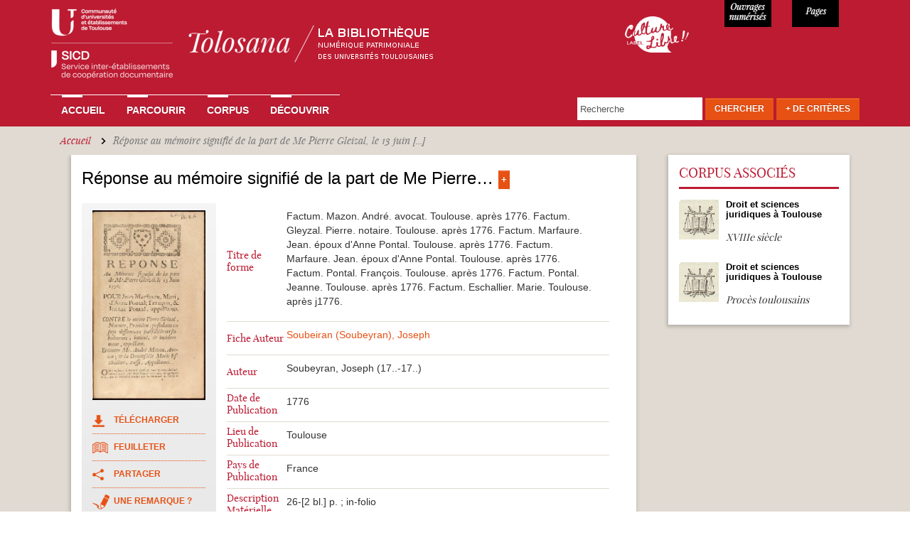

--- FILE ---
content_type: text/html; charset=utf-8
request_url: https://tolosana.univ-toulouse.fr/fr/notice/194433803
body_size: 37287
content:
<!DOCTYPE html>
<html lang="fr" dir="ltr" prefix="content: http://purl.org/rss/1.0/modules/content/ dc: http://purl.org/dc/terms/ foaf: http://xmlns.com/foaf/0.1/ og: http://ogp.me/ns# rdfs: http://www.w3.org/2000/01/rdf-schema# sioc: http://rdfs.org/sioc/ns# sioct: http://rdfs.org/sioc/types# skos: http://www.w3.org/2004/02/skos/core# xsd: http://www.w3.org/2001/XMLSchema#">
<head>
  <link rel="profile" href="http://www.w3.org/1999/xhtml/vocab" />
  <meta charset="utf-8">
  <meta name="viewport" content="width=device-width, initial-scale=1.0">
  <!--[if IE]><![endif]-->
<link rel="dns-prefetch" href="//sharecdn.social9.com" />
<link rel="preconnect" href="//sharecdn.social9.com" />
<link rel="dns-prefetch" href="//www.google-analytics.com" />
<link rel="preconnect" href="//www.google-analytics.com" />
<link rel="dns-prefetch" href="//stats.g.doubleclick.net" />
<link rel="preconnect" href="//stats.g.doubleclick.net" />
<meta http-equiv="Content-Type" content="text/html; charset=utf-8" />
<meta name="Generator" content="Drupal 7 (http://drupal.org)" />
<link rel="canonical" href="/fr/notice/194433803" />
<link rel="shortlink" href="/fr/node/43071" />
<link rel="shortcut icon" href="https://tolosana.univ-toulouse.fr/sites/tolosana.univ-toulouse.fr/files/favicon_0.ico" type="image/vnd.microsoft.icon" />
  <title>Réponse au mémoire signifié de la part de Me Pierre Gleizal, le 13 juin [...] | Tolosana</title>
  <link type="text/css" rel="stylesheet" href="/sites/tolosana.univ-toulouse.fr/files/advagg_css/css__wg-b7WP4hlYLBv1gNJAK2GDe1RvyI5Pt2piMN2fchmc__0aa-xatexqAXzS8p9pkT9ivYALo0qH78Zyi2a8uY93U__bQALospDf0RifQ5wo120JE1qv7SS1VyS4KeRRHytTuY.css" media="all" />
<link type="text/css" rel="stylesheet" href="https://sharecdn.social9.com/v2/css/os-share-widget-style.css" media="all" />
<link type="text/css" rel="stylesheet" href="/sites/tolosana.univ-toulouse.fr/files/advagg_css/css__k17eCupQv3uyfeFyF4RI8cr0EydDMPEriAsD6afF6e0__sIRUmx3TwsI1ut7TVYRgyNR0mgV4aYYOEnylj_Wo9BY__bQALospDf0RifQ5wo120JE1qv7SS1VyS4KeRRHytTuY.css" media="all" />
  <!-- HTML5 element support for IE6-8 -->
  <!--[if lt IE 9]>
    <script src="//html5shiv.googlecode.com/svn/trunk/html5.js"></script>
  <![endif]-->
  <script type="text/javascript" src="/sites/tolosana.univ-toulouse.fr/files/advagg_js/js__Z-MaTw3pEKWqCmza2IVsgJQPuQHotISK-2ITua4ulhA__LZclZOAokSpd8F3jYGl93eO0kE0M95GtjfUNxkONNic__bQALospDf0RifQ5wo120JE1qv7SS1VyS4KeRRHytTuY.js"></script>
<script type="text/javascript">
<!--//--><![CDATA[//><!--
jQuery.migrateMute=true;jQuery.migrateTrace=false;
//--><!]]>
</script>
<script type="text/javascript" src="/sites/tolosana.univ-toulouse.fr/files/advagg_js/js__Q867J10_8zgdgLqaC7T1N3n9kCME-lUzKvD20sOPzks__Zy0lfxyTYe1P3AjCIWYNykV8ve2p6jMd1hMgrefZq9s__bQALospDf0RifQ5wo120JE1qv7SS1VyS4KeRRHytTuY.js"></script>
<script type="text/javascript" src="/sites/tolosana.univ-toulouse.fr/files/advagg_js/js__nIC2nSqGhKMeJwjXWXqfPPLOuxqR4bQG0gfP6wN4JQg__SW35djdkwu6R71TmJN75HMeBZ4cx_p4C7liH3EVwmJM__bQALospDf0RifQ5wo120JE1qv7SS1VyS4KeRRHytTuY.js"></script>
<script type="text/javascript">
<!--//--><![CDATA[//><!--
(function(i,s,o,g,r,a,m){i["GoogleAnalyticsObject"]=r;i[r]=i[r]||function(){(i[r].q=i[r].q||[]).push(arguments)},i[r].l=1*new Date();a=s.createElement(o),m=s.getElementsByTagName(o)[0];a.async=1;a.src=g;m.parentNode.insertBefore(a,m)})(window,document,"script","//www.google-analytics.com/analytics.js","ga");ga("create", "UA-6412451-2", {"cookieDomain":"auto"});ga("set", "anonymizeIp", true);ga("send", "pageview");
//--><!]]>
</script>
<script type="text/javascript" src="/sites/tolosana.univ-toulouse.fr/files/advagg_js/js__MOOrcQQz_8xPXVnN0KpBV2_JVQEbimgGGXHD3YdF9R4__8OYI27A9RGBwVs_pyrCfC2Q0Hw0EEYzZxktO5lH1OZA__bQALospDf0RifQ5wo120JE1qv7SS1VyS4KeRRHytTuY.js"></script>
<script type="text/javascript">
<!--//--><![CDATA[//><!--
var _paq = _paq || [];(function(){var u=(("https:" == document.location.protocol) ? "https://webstats.univ-toulouse.fr/" : "https://webstats.univ-toulouse.fr/");_paq.push(["setSiteId", "70"]);_paq.push(["setTrackerUrl", u+"matomo.php"]);_paq.push(["setDoNotTrack", 1]);_paq.push(["trackPageView"]);_paq.push(["setIgnoreClasses", ["no-tracking","colorbox"]]);_paq.push(["enableLinkTracking"]);var d=document,g=d.createElement("script"),s=d.getElementsByTagName("script")[0];g.type="text/javascript";g.defer=true;g.async=true;g.src=u+"matomo.js";s.parentNode.insertBefore(g,s);})();
//--><!]]>
</script>
<script type="text/javascript" src="/sites/tolosana.univ-toulouse.fr/files/advagg_js/js__WCDkQTrzQGPYWmHoYuKnD7gq0PRf-mNpuoyppyfGjeo__PukqqGiYE65FbWyYd8Zr4vzownmxJeJftVkf-rVy0Qs__bQALospDf0RifQ5wo120JE1qv7SS1VyS4KeRRHytTuY.js"></script>
<script type="text/javascript" src="https://sharecdn.social9.com/v2/js/opensocialshare.js"></script>
<script type="text/javascript" src="https://sharecdn.social9.com/v2/js/opensocialsharedefaulttheme.js"></script>
<script type="text/javascript" src="/sites/tolosana.univ-toulouse.fr/files/advagg_js/js__LXFAruUTTXi4UhdZ_AFX0M9F7mhhOTOluktKf5w-5j4__38P6V7nrTze2WaWWnbc60Bt52Qz4Zvh_-fv8KH1SmZc__bQALospDf0RifQ5wo120JE1qv7SS1VyS4KeRRHytTuY.js"></script>
<script type="text/javascript">
<!--//--><![CDATA[//><!--
jQuery.extend(Drupal.settings,{"basePath":"\/","pathPrefix":"fr\/","setHasJsCookie":0,"ajaxPageState":{"theme":"tolosana","theme_token":"sNsILlgxa_TlVzFqOyCgbziEbPnUdrvDnT9pmhhFkoQ","jquery_version":"2.2","jquery_version_token":"FpUD0cXnfBaoUBbP4ySGZii1imdnVXhnRBPisglLr1Q","css":{"modules\/system\/system.base.css":1,"misc\/ui\/jquery.ui.core.css":1,"misc\/ui\/jquery.ui.theme.css":1,"misc\/ui\/jquery.ui.menu.css":1,"misc\/ui\/jquery.ui.autocomplete.css":1,"sites\/tolosana.univ-toulouse.fr\/modules\/date\/date_api\/date.css":1,"sites\/tolosana.univ-toulouse.fr\/modules\/date\/date_popup\/themes\/datepicker.1.7.css":1,"modules\/field\/theme\/field.css":1,"modules\/node\/node.css":1,"sites\/tolosana.univ-toulouse.fr\/modules\/views\/css\/views.css":1,"sites\/tolosana.univ-toulouse.fr\/modules\/ckeditor\/css\/ckeditor.css":1,"sites\/tolosana.univ-toulouse.fr\/modules\/apachesolr_autocomplete\/apachesolr_autocomplete.css":1,"sites\/tolosana.univ-toulouse.fr\/modules\/colorbox\/styles\/default\/colorbox_style.css":1,"sites\/tolosana.univ-toulouse.fr\/modules\/ctools\/css\/ctools.css":1,"sites\/tolosana.univ-toulouse.fr\/modules\/ctools\/css\/modal.css":1,"sites\/tolosana.univ-toulouse.fr\/modules\/modal_forms\/css\/modal_forms_popup.css":1,"sites\/tolosana.univ-toulouse.fr\/modules\/panels\/css\/panels.css":1,"https:\/\/sharecdn.social9.com\/v2\/css\/os-share-widget-style.css":1,"public:\/\/honeypot\/honeypot.css":1,"sites\/tolosana.univ-toulouse.fr\/modules\/webform\/css\/webform.css":1,"sites\/tolosana.univ-toulouse.fr\/themes\/tolosana\/css\/style.css":1,"sites\/tolosana.univ-toulouse.fr\/themes\/tolosana\/css\/tolosana.css":1,"sites\/tolosana.univ-toulouse.fr\/themes\/tolosana\/css\/tolosana_bootstrap.css":1,"sites\/tolosana.univ-toulouse.fr\/themes\/tolosana\/css\/tolosana_bootstrap-theme.css":1,"sites\/tolosana.univ-toulouse.fr\/themes\/tolosana\/css\/navbar-static-top.css":1},"js":{"sites\/tolosana.univ-toulouse.fr\/modules\/simplified_social_share\/js\/opensocialshare_widget.js":1,"sites\/all\/themes\/bootstrap\/js\/bootstrap.js":1,"sites\/tolosana.univ-toulouse.fr\/modules\/jquery_update\/replace\/jquery\/2.2\/jquery.js":1,"sites\/tolosana.univ-toulouse.fr\/modules\/jquery_update\/replace\/jquery-migrate\/1\/jquery-migrate.js":1,"misc\/jquery-extend-3.4.0.js":1,"misc\/jquery-html-prefilter-3.5.0-backport.js":1,"misc\/jquery.once.js":1,"misc\/drupal.js":1,"sites\/tolosana.univ-toulouse.fr\/modules\/jquery_update\/js\/jquery_browser.js":1,"sites\/tolosana.univ-toulouse.fr\/modules\/jquery_update\/replace\/ui\/ui\/jquery.ui.core.js":1,"sites\/tolosana.univ-toulouse.fr\/modules\/jquery_update\/replace\/ui\/ui\/jquery.ui.widget.js":1,"sites\/tolosana.univ-toulouse.fr\/modules\/jquery_update\/replace\/ui\/ui\/jquery.ui.position.js":1,"misc\/ui\/jquery.ui.position-1.13.0-backport.js":1,"sites\/tolosana.univ-toulouse.fr\/modules\/jquery_update\/replace\/ui\/ui\/jquery.ui.menu.js":1,"sites\/tolosana.univ-toulouse.fr\/modules\/jquery_update\/replace\/ui\/ui\/jquery.ui.autocomplete.js":1,"sites\/tolosana.univ-toulouse.fr\/modules\/jquery_update\/replace\/ui\/external\/jquery.cookie.js":1,"sites\/tolosana.univ-toulouse.fr\/modules\/jquery_update\/replace\/jquery.form\/4\/jquery.form.js":1,"misc\/form-single-submit.js":1,"misc\/ajax.js":1,"sites\/tolosana.univ-toulouse.fr\/modules\/jquery_update\/js\/jquery_update.js":1,"public:\/\/languages\/fr_uyhjgCdJGC4BYqw5QzbBjOZMPAG-BW_OpEg_9s3sKBc.js":1,"sites\/tolosana.univ-toulouse.fr\/modules\/apachesolr_autocomplete\/apachesolr_autocomplete_jqueryui.js":1,"sites\/all\/libraries\/colorbox\/jquery.colorbox-min.js":1,"sites\/tolosana.univ-toulouse.fr\/modules\/colorbox\/js\/colorbox.js":1,"sites\/tolosana.univ-toulouse.fr\/modules\/colorbox\/styles\/default\/colorbox_style.js":1,"sites\/tolosana.univ-toulouse.fr\/modules\/colorbox\/js\/colorbox_load.js":1,"sites\/tolosana.univ-toulouse.fr\/modules\/colorbox\/js\/colorbox_inline.js":1,"sites\/all\/themes\/bootstrap\/js\/misc\/_progress.js":1,"sites\/tolosana.univ-toulouse.fr\/modules\/ctools\/js\/modal.js":1,"sites\/tolosana.univ-toulouse.fr\/modules\/modal_forms\/js\/modal_forms_popup.js":1,"sites\/tolosana.univ-toulouse.fr\/modules\/google_analytics\/googleanalytics.js":1,"sites\/tolosana.univ-toulouse.fr\/modules\/matomo\/matomo.js":1,"misc\/autocomplete.js":1,"sites\/tolosana.univ-toulouse.fr\/modules\/captcha\/captcha.js":1,"sites\/tolosana.univ-toulouse.fr\/modules\/webform\/js\/webform.js":1,"https:\/\/sharecdn.social9.com\/v2\/js\/opensocialshare.js":1,"https:\/\/sharecdn.social9.com\/v2\/js\/opensocialsharedefaulttheme.js":1,"sites\/tolosana.univ-toulouse.fr\/themes\/tolosana\/js\/ie-emulation-modes-warning.js":1,"sites\/tolosana.univ-toulouse.fr\/themes\/tolosana\/js\/hover-carousel.js":1,"sites\/tolosana.univ-toulouse.fr\/themes\/tolosana\/js\/hover.js":1,"sites\/tolosana.univ-toulouse.fr\/themes\/tolosana\/js\/bootstrap.js":1,"sites\/tolosana.univ-toulouse.fr\/themes\/tolosana\/js\/readmore.min.js":1,"sites\/all\/themes\/bootstrap\/js\/modules\/ctools\/js\/modal.js":1,"sites\/all\/themes\/bootstrap\/js\/misc\/ajax.js":1,"sites\/all\/themes\/bootstrap\/js\/misc\/autocomplete.js":1}},"colorbox":{"opacity":"0.85","current":"{current} of {total}","previous":"\u00ab Prev","next":"Next \u00bb","close":"Close","maxWidth":"98%","maxHeight":"98%","fixed":true,"mobiledetect":true,"mobiledevicewidth":"480px","file_public_path":"\/sites\/tolosana.univ-toulouse.fr\/files","specificPagesDefaultValue":"admin*\nimagebrowser*\nimg_assist*\nimce*\nnode\/add\/*\nnode\/*\/edit\nprint\/*\nprintpdf\/*\nsystem\/ajax\nsystem\/ajax\/*"},"CToolsModal":{"loadingText":"En cours de chargement...","closeText":"Fermer la fen\u00eatre","closeImage":"\u003Cimg typeof=\u0022foaf:Image\u0022 class=\u0022img-responsive\u0022 src=\u0022https:\/\/tolosana.univ-toulouse.fr\/sites\/tolosana.univ-toulouse.fr\/modules\/ctools\/images\/icon-close-window.png\u0022 alt=\u0022Fermer la fen\u00eatre\u0022 title=\u0022Fermer la fen\u00eatre\u0022 \/\u003E","throbber":"\u003Cimg typeof=\u0022foaf:Image\u0022 class=\u0022img-responsive\u0022 src=\u0022https:\/\/tolosana.univ-toulouse.fr\/sites\/tolosana.univ-toulouse.fr\/modules\/ctools\/images\/throbber.gif\u0022 alt=\u0022En cours de chargement\u0022 title=\u0022En cours de chargement...\u0022 \/\u003E"},"modal-popup-small":{"modalSize":{"type":"fixed","width":300,"height":300},"modalOptions":{"opacity":0.85,"background":"#000"},"animation":"fadeIn","modalTheme":"ModalFormsPopup","throbber":"\u003Cimg typeof=\u0022foaf:Image\u0022 class=\u0022img-responsive\u0022 src=\u0022https:\/\/tolosana.univ-toulouse.fr\/sites\/tolosana.univ-toulouse.fr\/modules\/modal_forms\/images\/loading_animation.gif\u0022 alt=\u0022En cours de chargement...\u0022 title=\u0022En cours de chargement\u0022 \/\u003E","closeText":"Close"},"modal-popup-medium":{"modalSize":{"type":"fixed","width":550,"height":450},"modalOptions":{"opacity":0.85,"background":"#000"},"animation":"fadeIn","modalTheme":"ModalFormsPopup","throbber":"\u003Cimg typeof=\u0022foaf:Image\u0022 class=\u0022img-responsive\u0022 src=\u0022https:\/\/tolosana.univ-toulouse.fr\/sites\/tolosana.univ-toulouse.fr\/modules\/modal_forms\/images\/loading_animation.gif\u0022 alt=\u0022En cours de chargement...\u0022 title=\u0022En cours de chargement\u0022 \/\u003E","closeText":"Close"},"modal-popup-large":{"modalSize":{"type":"scale","width":0.8,"height":0.8},"modalOptions":{"opacity":0.85,"background":"#000"},"animation":"fadeIn","modalTheme":"ModalFormsPopup","throbber":"\u003Cimg typeof=\u0022foaf:Image\u0022 class=\u0022img-responsive\u0022 src=\u0022https:\/\/tolosana.univ-toulouse.fr\/sites\/tolosana.univ-toulouse.fr\/modules\/modal_forms\/images\/loading_animation.gif\u0022 alt=\u0022En cours de chargement...\u0022 title=\u0022En cours de chargement\u0022 \/\u003E","closeText":"Close"},"googleanalytics":{"trackOutbound":1,"trackMailto":1,"trackDownload":1,"trackDownloadExtensions":"7z|aac|arc|arj|asf|asx|avi|bin|csv|doc(x|m)?|dot(x|m)?|exe|flv|gif|gz|gzip|hqx|jar|jpe?g|js|mp(2|3|4|e?g)|mov(ie)?|msi|msp|pdf|phps|png|ppt(x|m)?|pot(x|m)?|pps(x|m)?|ppam|sld(x|m)?|thmx|qtm?|ra(m|r)?|sea|sit|tar|tgz|torrent|txt|wav|wma|wmv|wpd|xls(x|m|b)?|xlt(x|m)|xlam|xml|z|zip","trackColorbox":1},"matomo":{"trackMailto":1,"trackColorbox":1},"urlIsAjaxTrusted":{"\/fr\/notice\/194433803":true,"\/fr\/system\/ajax":true},"advanceopensocialshare":{"horizontal":true,"providers":"email,twitter,facebook","widgets":"Google+ Share,Twitter Tweet,Facebook Like,Google+ +1","isHorizontalLayout":1,"emailMessage":"","emailSubject":"","isEmailContentReadOnly":"false","theme":"OpenSocialShareDefaultTheme","isShortenUrl":"false","facebookAppId":"","isTotalShare":"false","isOpenSingleWindow":"false","twittermention":"","twitterhashtags":"","popupWindowSize":"","isMobileFriendly":"false","totalShareContainer":"os-share-count","customOption":"","divwidget":"os-share-widget-interface","isCounterWidgetTheme":0,"isHorizontalCounter":0,"widgetIconSize":"32","widgetStyle":"square"},"ajax":{"edit-submit--3":{"callback":"webform_ajax_callback","wrapper":"webform-ajax-wrapper-43006","progress":{"message":"","type":"throbber"},"event":"click","url":"\/fr\/system\/ajax","submit":{"_triggering_element_name":"op","_triggering_element_value":"Envoyer"}},"edit-submit--4":{"callback":"webform_ajax_callback","wrapper":"webform-ajax-wrapper-43007","progress":{"message":"","type":"throbber"},"event":"click","url":"\/fr\/system\/ajax","submit":{"_triggering_element_name":"op","_triggering_element_value":"Envoyer"}}},"bootstrap":{"anchorsFix":"0","anchorsSmoothScrolling":"0","formHasError":1,"popoverEnabled":1,"popoverOptions":{"animation":1,"html":0,"placement":"right","selector":"","trigger":"click","triggerAutoclose":1,"title":"","content":"","delay":0,"container":"body"},"tooltipEnabled":1,"tooltipOptions":{"animation":1,"html":0,"placement":"auto left","selector":"","trigger":"hover focus","delay":0,"container":"body"}}});
//--><!]]>
</script>
</head>
<body class="html not-front not-logged-in no-sidebars page-node page-node- page-node-43071 node-type-tolosana-notice">
  <div id="skip-link">
    <a href="#main-content" class="element-invisible element-focusable">Aller au contenu principal</a>
  </div>
    
<nav class="navbar navbar-default navbar-static-top">
  <div class="container">
    <div class="navbar navbar-inverse"> 
    
      <!-- Header -->
      <div class="navbar-header col-md-8 col-sm-6 col-xs-11 no-padding">
        <button type="button" class="navbar-toggle" 
                    data-toggle="collapse" 
                    data-target=".navbar-collapse"> <span class="icon-bar"></span> <span class="icon-bar"></span> <span class="icon-bar"></span> </button>
        <a class="navbar-brand" href="/fr"><img src="/sites/tolosana.univ-toulouse.fr/themes/tolosana/images/logo-tolosana_maj.png"  alt="Tolosana" class="img-responsive"></a> </div>
      
	  <div class="col-md-2 col-sm-2 col-xs-1 culture-libre">
	  	<a  class="img-culture-libre" href="https://tolosana.univ-toulouse.fr/fr/decouvrir/le-sicd-de-toulouse-laureat-du-label-culture-libre"><img src="/sites/tolosana.univ-toulouse.fr/themes/tolosana/images/logo-culture-libre.png" class="img-culture-libre" alt="Culture Libre"></a>
	  </div>
	  <div class="col-md-1 col-sm-2 col-xs-3 numerise">
        <p>11652</p>
      </div>
      <div class="col-md-1 col-sm-2 col-xs-3 pages">
        <p>947898</p>
      </div>

    <!-- Navbar Links -->
          <div class="navbar-collapse collapse">

                      <ul class="menu nav navbar-nav"><li class="first leaf"><a href="/fr" title="">Accueil</a></li>
<li class="collapsed"><a href="/fr/parcourir">Parcourir</a></li>
<li class="leaf"><a href="/fr/corpus">Corpus</a></li>
<li class="last collapsed"><a href="/fr/decouvrir">Découvrir</a></li>
</ul>                                            <div class="region region-navigation">
    
      
  <form action="/fr/notice/194433803" method="post" id="tolosana-search-search-block-top" accept-charset="UTF-8"><div><div class="navbar-form navbar-right form-wrapper" id="edit-groupe"><div class="form-item form-type-textfield form-item-apachesolr-panels-search-form">
  <label class="element-invisible" for="edit-apachesolr-panels-search-form">Rechercher </label>
 <input placeholder="Recherche" class="form-control form-text" type="text" id="edit-apachesolr-panels-search-form" name="apachesolr_panels_search_form" value="" maxlength="128" />
</div>
<div class="form-actions form-wrapper" id="edit-actions"><button class="btn btn-default orange form-submit" type="submit" id="edit-submit--2" name="op" value="Chercher">Chercher</button>
</div><div id="edit-morecriteres" class="form-item form-type-item form-item-tolosana-search-formulaire-avancee-link">
  <label for="edit-morecriteres"><a href="#edit-advanced" class="btn btn-default orange" id="morecriterestop" data-toggle="modal" data-target="#edit-advanced">+ de Critères</a> </label>
 
</div>
</div><input type="hidden" name="form_build_id" value="form-BJ8rJyW8B_RopMQUFma1dMMNmpx0vVCyOgOCTyYyaLY" />
<input type="hidden" name="form_id" value="tolosana_search_search_block_top" />
<div class="modal fade form-wrapper" aria-hidden="true" aria-labelledby="myModalLabel" role="dialog" tabindex="-1" id="edit-advanced"><div class="modal-dialog form-wrapper" id="edit-dialog"><div class="modal-content form-wrapper" id="edit-content"><div class="modal-header form-wrapper" id="edit-header"><span class="recherche-avancee-header"><div id="edit-title" class="form-item form-type-item">
  <label for="edit-title">Recherche Avancée </label>
 
</div>
</span><button class="close btn btn-default form-submit" aria-label="Close" data-dismiss="modal" type="submit" id="edit-close" name="op" value="X">X</button>
</div><div class="modal-body form-horizontal form-wrapper" id="edit-body"><div class="form-item form-type-textfield form-item-title form-group">
  <label class="col-sm-4 control-label" for="edit-title--2">Titre </label>
 <div class="col-sm-8"><input class="form-control form-text" type="text" id="edit-title--2" name="title" value="" size="30" maxlength="128" /></div>
</div>
<div class="form-item form-type-textfield form-item-main-author form-group">
  <label class="col-sm-4 control-label" for="edit-main-author">Auteur ou Collaborateur </label>
 <div class="col-sm-8"><div class="input-group"><input class="form-control form-text" type="text" id="edit-main-author" name="main-author" value="" size="30" maxlength="128" /><input class="autocomplete" disabled="disabled" id="edit-main-author-autocomplete" type="hidden" value="https://tolosana.univ-toulouse.fr/index.php?q=fr/auteurs/autocomplete" />
<span class="input-group-addon"><span class="icon glyphicon glyphicon-refresh" aria-hidden="true"></span>
</span></div></div>
</div>
<div class="form-item form-type-textfield form-item-expedition-place form-group">
  <label class="col-sm-4 control-label" for="edit-expedition-place">Lieu d'expédition  </label>
 <div class="col-sm-8"><input class="form-control form-text" type="text" id="edit-expedition-place" name="expedition-place" value="" size="30" maxlength="128" /></div>
</div>
<div class="form-item form-type-textfield form-item-old-owner form-group">
  <label class="col-sm-4 control-label" for="edit-old-owner">Ancien Possesseur </label>
 <div class="col-sm-8"><input class="form-control form-text" type="text" id="edit-old-owner" name="old-owner" value="" size="30" maxlength="128" /></div>
</div>
<div class="form-item form-type-textfield form-item-subject form-group">
  <label class="col-sm-4 control-label" for="edit-subject">Sujet </label>
 <div class="col-sm-8"><div class="input-group"><input class="form-control form-text" type="text" id="edit-subject" name="subject" value="" size="30" maxlength="128" /><input class="autocomplete" disabled="disabled" id="edit-subject-autocomplete" type="hidden" value="https://tolosana.univ-toulouse.fr/index.php?q=fr/sujets/autocomplete" />
<span class="input-group-addon"><span class="icon glyphicon glyphicon-refresh" aria-hidden="true"></span>
</span></div></div>
</div>
<div class="form-item form-type-textfield form-item-printer-text form-group">
  <label class="col-sm-4 control-label" for="edit-printer-text">Imprimeur-libraire </label>
 <div class="col-sm-8"><div class="input-group"><input class="form-control form-text" type="text" id="edit-printer-text" name="printer-text" value="" size="30" maxlength="128" /><input class="autocomplete" disabled="disabled" id="edit-printer-text-autocomplete" type="hidden" value="https://tolosana.univ-toulouse.fr/index.php?q=fr/imprimeurs/autocomplete" />
<span class="input-group-addon"><span class="icon glyphicon glyphicon-refresh" aria-hidden="true"></span>
</span></div></div>
</div>
<div class="form-item form-type-select form-item-printer-select form-group">
  <label class="col-sm-4 control-label visibility-hidden" for="edit-printer-select">Liste des imprimeurs </label>
 <div class="col-sm-8"><select class="form-control form-select" id="edit-printer-select" name="printer-select"><option value="" selected="selected"> - Choisir un imprimeur - </option><option value=" Marsilho ; Imprimerie de Vve Marius Olive ; 1853"> Marsilho ; Imprimerie de Vve Marius Olive ; 1853</option><option value="Abadie Auguste libraire (1831-1914)">Abadie Auguste libraire (1831-1914)</option><option value="Aertssens Hendrik (1586-1658)">Aertssens Hendrik (1586-1658)</option><option value="Alaux Bertrand (16..-16..)">Alaux Bertrand (16..-16..)</option><option value="Albert Jean-Philippe imprimeur à Genève (16..-16..?)">Albert Jean-Philippe imprimeur à Genève (16..-16..?)</option><option value="Albin, Héritiers de Bernhard">Albin, Héritiers de Bernhard</option><option value="Allut P.-A. (17..-1815?)">Allut P.-A. (17..-1815?)</option><option value="Alvares João (15..-15..)">Alvares João (15..-15..)</option><option value="Alvarez imprimeur (17..?-18..)">Alvarez imprimeur (17..?-18..)</option><option value="Alzine Jean (1768-1833)">Alzine Jean (1768-1833)</option><option value="Amalric Henri">Amalric Henri</option><option value="Ancelin Barthélemy (15..-1621?)">Ancelin Barthélemy (15..-1621?)</option><option value="Anisson Jean (1642?-1721)">Anisson Jean (1642?-1721)</option><option value="Anshelm Thomas imprimeur-libraire (1465-1523)">Anshelm Thomas imprimeur-libraire (1465-1523)</option><option value="Antonius Wilhelm (15..-1611)">Antonius Wilhelm (15..-1611)</option><option value="Ariztía Juan de (16..-1740?)">Ariztía Juan de (16..-1740?)</option><option value="Arnoullet Olivier (1486?-1567)">Arnoullet Olivier (1486?-1567)</option><option value="Arthus-Bertrand Claude (1770-1834)">Arthus-Bertrand Claude (1770-1834)</option><option value="Aubert Jean (1726?-179.?)">Aubert Jean (1726?-179.?)</option><option value="Aubert Pierre (16..-16..?)">Aubert Pierre (16..-16..?)</option><option value="Aubry Johann (15..-1601)">Aubry Johann (15..-1601)</option><option value="Auger J. (17..-18..)">Auger J. (17..-18..)</option><option value="Aurel André-Marie-Auguste (17..-184.?)">Aurel André-Marie-Auguste (17..-184.?)</option><option value="Aurel Marc (1775-1834)">Aurel Marc (1775-1834)</option><option value="Aurelhe Raymond (16..-16..)">Aurelhe Raymond (16..-16..)</option><option value="Auridan Jean imprimeur (16..-1760?)">Auridan Jean imprimeur (16..-1760?)</option><option value="Auridan Jean imprimeur-libraire (16..-1764)">Auridan Jean imprimeur-libraire (16..-1764)</option><option value="Auridan Louis (16..-1699?)">Auridan Louis (16..-1699?)</option><option value="Avreille Raymond (15..?-16..)">Avreille Raymond (15..?-16..)</option><option value="Ay B. Imprimeur (17..-18..)">Ay B. Imprimeur (17..-18..)</option><option value="Bade Josse (1461?-1535)">Bade Josse (1461?-1535)</option><option value="Baillière Jean-Baptiste (1797-1885)">Baillière Jean-Baptiste (1797-1885)</option><option value="Ballard Christophe-Jean-Francois imprimeur-libraire (1701-1765)">Ballard Christophe-Jean-Francois imprimeur-libraire (1701-1765)</option><option value="Ballard veuve de (17..-18..)">Ballard veuve de (17..-18..)</option><option value="Balsarin Guillaume (1455?-152.)">Balsarin Guillaume (1455?-152.)</option><option value="Baour Jean-Florent (1724-1794)">Baour Jean-Florent (1724-1794)</option><option value="Baour Jean-Florent (1724-1795)">Baour Jean-Florent (1724-1795)</option><option value="Baour Jean-Florent imprimeur-libraire (1724-1794)">Baour Jean-Florent imprimeur-libraire (1724-1794)</option><option value="Baour-Lormian Pierre-Marie-François imprimeur-libraire (1770-1854)">Baour-Lormian Pierre-Marie-François imprimeur-libraire (1770-1854)</option><option value="Barbou Jean (1489?-1543)">Barbou Jean (1489?-1543)</option><option value="Barbut François (1710?-1778)">Barbut François (1710?-1778)</option><option value="Barco Veuve de Placido (17..-18..)">Barco Veuve de Placido (17..-18..)</option><option value="Barcouda Jean-Pierre imprimeur-libraire (16..-173.?)">Barcouda Jean-Pierre imprimeur-libraire (16..-173.?)</option><option value="Barcouda Raymond (1640?-17..)">Barcouda Raymond (1640?-17..)</option><option value="Barreira João de (15..-15..?)">Barreira João de (15..-15..?)</option><option value="Barrillot Jacques (1684?-1748)">Barrillot Jacques (1684?-1748)</option><option value="Barrillot Jacques François (1709-1750)">Barrillot Jacques François (1709-1750)</option><option value="Baudouin François-Jean (1759-1835)">Baudouin François-Jean (1759-1835)</option><option value="Baurens Jean-Baptiste (1700-1771)">Baurens Jean-Baptiste (1700-1771)</option><option value="Beaume Pierre (1741-1799)">Beaume Pierre (1741-1799)</option><option value="Beaume Pierre (177.-1834)">Beaume Pierre (177.-1834)</option><option value="Béchet Veuve de Charles (1801-1880)">Béchet Veuve de Charles (1801-1880)</option><option value="Belin François (1748-1808)">Belin François (1748-1808)</option><option value="Belle Coste (17..-1794)">Belle Coste (17..-1794)</option><option value="Belle Gabriel imprimeur-libraire (1656?-1726)">Belle Gabriel imprimeur-libraire (1656?-1726)</option><option value="Belle veuve (17..-18..)">Belle veuve (17..-18..)</option><option value="Bellegarrigue F.-G. (1770 ?-18..)">Bellegarrigue F.-G. (1770 ?-18..)</option><option value="Bellegarrigue François-Germain imprimeur-libraire (1769-1861)">Bellegarrigue François-Germain imprimeur-libraire (1769-1861)</option><option value="Bellegarrigue François-Germain. (1769-18..)">Bellegarrigue François-Germain. (1769-18..)</option><option value="Bellegarrigue Pierre imprimeur-libraire (1744-18..)">Bellegarrigue Pierre imprimeur-libraire (1744-18..)</option><option value="Bellegarrigue Pierre imprimeur-libraire (1744-1813)">Bellegarrigue Pierre imprimeur-libraire (1744-1813)</option><option value="Belon Jean (14..-15..)">Belon Jean (14..-15..)</option><option value="Bély Guillaume (16..-169.?)">Bély Guillaume (16..-169.?)</option><option value="Bély Guillaume libraire (16..-169.?)">Bély Guillaume libraire (16..-169.?)</option><option value="Beman Hendrik (1732-1789)">Beman Hendrik (1732-1789)</option><option value="Bénichet aîné">Bénichet aîné</option><option value="Benichet aîné (17..-18..)">Benichet aîné (17..-18..)</option><option value="Benichet cadet (17..-18..)">Benichet cadet (17..-18..)</option><option value="Benichet cadet (17..-183.?)">Benichet cadet (17..-183.?)</option><option value="Bénichet Frères imprimeurs-libraires">Bénichet Frères imprimeurs-libraires</option><option value="Bénichet Jean-Joseph imprimeur-libraire (17..-184.?)">Bénichet Jean-Joseph imprimeur-libraire (17..-184.?)</option><option value="Bénichet Jean-Marie imprimeur-libraire (17..-1816)">Bénichet Jean-Marie imprimeur-libraire (17..-1816)</option><option value="Bénichet Veuve de Jean-Marie imprimeur-libraire (1767?-1853)">Bénichet Veuve de Jean-Marie imprimeur-libraire (1767?-1853)</option><option value="Benoît Ezéchiel (15..-16..)">Benoît Ezéchiel (15..-16..)</option><option value="Berauld Nicolas (1473-1550)">Berauld Nicolas (1473-1550)</option><option value="Berger Klemens (1563-1629)">Berger Klemens (1563-1629)</option><option value="Bergeret Veuve de Guillaume (17..-18..)">Bergeret Veuve de Guillaume (17..-18..)</option><option value="Berjon Mathieu (156.?-1641)">Berjon Mathieu (156.?-1641)</option><option value="Bernard Melchior (15..-1623?)">Bernard Melchior (15..-1623?)</option><option value="Bertié Pierre (1609-1668)">Bertié Pierre (1609-1668)</option><option value="Bertrand, Veuve et fils libraires">Bertrand, Veuve et fils libraires</option><option value="Besian">Besian</option><option value="Bésian Jean-Gabriel imprimeur-libraire (17..-18..)">Bésian Jean-Gabriel imprimeur-libraire (17..-18..)</option><option value="Besongne Augustin (1643-1709?)">Besongne Augustin (1643-1709?)</option><option value="Besongne Jean-Baptiste (1680-1753)">Besongne Jean-Baptiste (1680-1753)</option><option value="Bessin Jean imprimeur-libraire (159.-166.)">Bessin Jean imprimeur-libraire (159.-166.)</option><option value="Bevilacqua, Héritiers de Nicolò">Bevilacqua, Héritiers de Nicolò</option><option value="Beys Gilles (1541?-1595)">Beys Gilles (1541?-1595)</option><option value="Bienné Jean (15..-1588)">Bienné Jean (15..-1588)</option><option value="Billaine Louis (16..-1681)">Billaine Louis (16..-1681)</option><option value="Bindoni Francesco imprimeur-libraire (15..-15..)">Bindoni Francesco imprimeur-libraire (15..-15..)</option><option value="Bineteau P. imprimeur-lithographe (18..-18..)">Bineteau P. imprimeur-lithographe (18..-18..)</option><option value="Birckmann Arnold (14..-1542)">Birckmann Arnold (14..-1542)</option><option value="Birckmann Franz (14..-1530)">Birckmann Franz (14..-1530)</option><option value="Birosse Antoine libraire (170.?-177.?)">Birosse Antoine libraire (170.?-177.?)</option><option value="Blaeu Joan (1650-1712)">Blaeu Joan (1650-1712)</option><option value="Blaisot Gilles (15..-1655)">Blaisot Gilles (15..-1655)</option><option value="Blanchard Pierre (1772-1856)">Blanchard Pierre (1772-1856)</option><option value="Bobée Auguste (1788-18..)">Bobée Auguste (1788-18..)</option><option value="Bolívar Baltasar de imprimeur (16..-16..)">Bolívar Baltasar de imprimeur (16..-16..)</option><option value="Bonhomme Macé (15..-15..)">Bonhomme Macé (15..-15..)</option><option value="Bonhomme Mace (1536-1569)">Bonhomme Mace (1536-1569)</option><option value="Bonnefoy libraire (17..-18..)">Bonnefoy libraire (17..-18..)</option><option value="Bonnet Jean (16..-168?)">Bonnet Jean (16..-168?)</option><option value="Borges Marcos (15..-15..)">Borges Marcos (15..-15..)</option><option value="Bosc Bernard (16..-1680)">Bosc Bernard (16..-1680)</option><option value="Bosc Bernard imprimeur-libraire (16..-1680)">Bosc Bernard imprimeur-libraire (16..-1680)</option><option value="Bosc Dominique (15..-1619)">Bosc Dominique (15..-1619)</option><option value="Bosc Louis (16..-16.. ?)">Bosc Louis (16..-16.. ?)</option><option value="Bosc Pierre (16..?-16.)">Bosc Pierre (16..?-16.)</option><option value="Bosc Pierre imprimeur-libraire (15..-1653)">Bosc Pierre imprimeur-libraire (15..-1653)</option><option value="Bosc Pierre imprimeur-libraire (159.-1653)">Bosc Pierre imprimeur-libraire (159.-1653)</option><option value="Bosc Raymond imprimeur-libraire (16..-167.?)">Bosc Raymond imprimeur-libraire (16..-167.?)</option><option value="Boude François imprimeur-libraire (16..-16..)">Boude François imprimeur-libraire (16..-16..)</option><option value="Boude Jean (1591-1689)">Boude Jean (1591-1689)</option><option value="Boude Jean (1672?-1696)">Boude Jean (1672?-1696)</option><option value="Boude Jean Imprimeur-libraire (1672?-1696)">Boude Jean Imprimeur-libraire (1672?-1696)</option><option value="Boude Jean-Jacques (16..-1675)">Boude Jean-Jacques (16..-1675)</option><option value="Boude Veuve de Jean-Jacques imprimeur (1652?-17..)">Boude Veuve de Jean-Jacques imprimeur (1652?-17..)</option><option value="Boude Veuve de Jean-Jacques imprimeur-libraire (1652?-17..)">Boude Veuve de Jean-Jacques imprimeur-libraire (1652?-17..)</option><option value="Boudet Antoine-Chrétien (1715-1787)">Boudet Antoine-Chrétien (1715-1787)</option><option value="Boudeville Guyon (15..-1562)">Boudeville Guyon (15..-1562)</option><option value="Boudeville Guyon imprimeur-libraire (15..-1562)">Boudeville Guyon imprimeur-libraire (15..-1562)</option><option value="Boudot Jean (1651?-1706)">Boudot Jean (1651?-1706)</option><option value="Boulanger Guillaume libraire (15..-15..)">Boulanger Guillaume libraire (15..-15..)</option><option value="Boulanger Louis libraire (15..-16..)">Boulanger Louis libraire (15..-16..)</option><option value="Braconnier Philippe imprimeur-libraire (16..-16..)">Braconnier Philippe imprimeur-libraire (16..-16..)</option><option value="Braconnier Pierre (1613-167. ?)">Braconnier Pierre (1613-167. ?)</option><option value="Bramereau Jacques (15..-16..?)">Bramereau Jacques (15..-16..?)</option><option value="Brasseur Jean-Baptiste (1760-182.?)">Brasseur Jean-Baptiste (1760-182.?)</option><option value="Brasseur Jean-Baptiste imprimeur (1760-182.?)">Brasseur Jean-Baptiste imprimeur (1760-182.?)</option><option value="Breas Antoine libraire à Toulouse (16..-16.. ?)">Breas Antoine libraire à Toulouse (16..-16.. ?)</option><option value="Briasson Antoine libraire (165.?-17..)">Briasson Antoine libraire (165.?-17..)</option><option value="Briasson Antoine-Claude (1700-1775)">Briasson Antoine-Claude (1700-1775)</option><option value="Briasson Antoine-Claude libraire prétendu (1771-....)">Briasson Antoine-Claude libraire prétendu (1771-....)</option><option value="Brière Annet (15..-1566?)">Brière Annet (15..-1566?)</option><option value="Broche A.">Broche A.</option><option value="Brocour Jean imprimeur-libraire (16..?-16..)">Brocour Jean imprimeur-libraire (16..?-16..)</option><option value="Broulhiet Jean-Baptiste imprimeur-libraire (17..-18..)">Broulhiet Jean-Baptiste imprimeur-libraire (17..-18..)</option><option value="Broulhiet Jean-Baptiste imprimeur-libraire (1751-1814)">Broulhiet Jean-Baptiste imprimeur-libraire (1751-1814)</option><option value="Brun Pierre (1702-1751)">Brun Pierre (1702-1751)</option><option value="Brunel Pierre (1658?-1740)">Brunel Pierre (1658?-1740)</option><option value="Brunet Michel libraire (1672-1745)">Brunet Michel libraire (1672-1745)</option><option value="Brunot-Labbe Claude (1773-1836)">Brunot-Labbe Claude (1773-1836)</option><option value="Bruyset Pierre (1682-1748)">Bruyset Pierre (1682-1748)</option><option value="Buon Gabriel (15..-1595?)">Buon Gabriel (15..-1595?)</option><option value="Burdet Jean-Baptiste imprimeur-libraire (17..-17..)">Burdet Jean-Baptiste imprimeur-libraire (17..-17..)</option><option value="Bureau Claude imprimeur-libraire (159.?-1648)">Bureau Claude imprimeur-libraire (159.?-1648)</option><option value="Bureau de L&#039;Ami du Roi Paris">Bureau de L&#039;Ami du Roi Paris</option><option value="Buysson Jean-Baptiste (15..-1601?)">Buysson Jean-Baptiste (15..-1601?)</option><option value="Cabarte Pedro (15.. -16..)">Cabarte Pedro (15.. -16..)</option><option value="Calac Pierre (16..-16..)">Calac Pierre (16..-16..)</option><option value="Calvarin Prigent (15..?-1566?)">Calvarin Prigent (15..?-1566?)</option><option value="Cambier Robert (15..?-1604)">Cambier Robert (15..?-1604)</option><option value="Camusat Jean-Dominique (1630-170.?)">Camusat Jean-Dominique (1630-170.?)</option><option value="Camusat Jean-Dominique libraire (1630-170.?)">Camusat Jean-Dominique libraire (1630-170.?)</option><option value="Camusat Pierre (15..-16..)">Camusat Pierre (15..-16..)</option><option value="Canel Urbain libraire (1789-1867)">Canel Urbain libraire (1789-1867)</option><option value="Canier Jacques (16..-1691?)">Canier Jacques (16..-1691?)</option><option value="Canova Juan de (15..-1569)">Canova Juan de (15..-1569)</option><option value="Canut Jean (15..-16..)">Canut Jean (15..-16..)</option><option value="Caranove Jean-François libraire (1664?-1738?)">Caranove Jean-François libraire (1664?-1738?)</option><option value="Caranove Nicolas (1702?-17..)">Caranove Nicolas (1702?-17..)</option><option value="Caranove Nicolas imprimeur-libraire (1702?-17..)">Caranove Nicolas imprimeur-libraire (1702?-17..)</option><option value="Carcan Janon (14..-15..?)">Carcan Janon (14..-15..?)</option><option value="Cardon Horace (1566?-1641)">Cardon Horace (1566?-1641)</option><option value="Carière Laurent libraire (14..?-15..)">Carière Laurent libraire (14..?-15..)</option><option value="Carles Bernard (15..16..)">Carles Bernard (15..16..)</option><option value="Carrère V. (17..-18..)">Carrère V. (17..-18..)</option><option value="Carvalho Simão de libraire (15..-16..)">Carvalho Simão de libraire (15..-16..)</option><option value="Cassé (17..-18..)">Cassé (17..-18..)</option><option value="Cassé Pierre (1765-1847)">Cassé Pierre (1765-1847)</option><option value="Caunes J.-A. (17..-18..)">Caunes J.-A. (17..-18..)</option><option value="Caunes Jean-Antoine (1765-18..)">Caunes Jean-Antoine (1765-18..)</option><option value="Caunes Jean-Antoine imprimeur-libraire (1765-18..)">Caunes Jean-Antoine imprimeur-libraire (1765-18..)</option><option value="Cavelier Guillaume (16..-1751)">Cavelier Guillaume (16..-1751)</option><option value="Cazaméa Pierre-Thomas (1733?-1800)">Cazaméa Pierre-Thomas (1733?-1800)</option><option value="Cazin Hubert-Martin (1724-1795)">Cazin Hubert-Martin (1724-1795)</option><option value="Cellier Antoine (1612?-1681)">Cellier Antoine (1612?-1681)</option><option value="Cellier Antoine libraire (16..-168.?)">Cellier Antoine libraire (16..-168.?)</option><option value="Cellot Louis (1732?-1815)">Cellot Louis (1732?-1815)</option><option value="Cellot Louis-Toussaint (1788-1869)">Cellot Louis-Toussaint (1788-1869)</option><option value="Celot imprimeur-libraire (17..-17..)">Celot imprimeur-libraire (17..-17..)</option><option value="Cendrat Jaime (15..-1589)">Cendrat Jaime (15..-1589)</option><option value="Cendrat, Héritiers de Jaime (1590-1608)">Cendrat, Héritiers de Jaime (1590-1608)</option><option value="Certe Jean (1643?-1716)">Certe Jean (1643?-1716)</option><option value="Chabrier Imprimeur-libraire (17..-17..)">Chabrier Imprimeur-libraire (17..-17..)</option><option value="Chaillot Étienne (1780-1850?)">Chaillot Étienne (1780-1850?)</option><option value="Chambeau Jean-Louis (1716?-1780)">Chambeau Jean-Louis (1716?-1780)</option><option value="Champion Honoré (1846-1913)">Champion Honoré (1846-1913)</option><option value="Chanson Pierre imprimeur (17..-18..)">Chanson Pierre imprimeur (17..-18..)</option><option value="Chappell Samuel (1782-1834)">Chappell Samuel (1782-1834)</option><option value="Chardon">Chardon</option><option value="Chardon Libraire (17..-18..)">Chardon Libraire (17..-18..)</option><option value="Charlot Jean-Pierre libraire (15..-16..)">Charlot Jean-Pierre libraire (15..-16..)</option><option value="Chastelain Charles (1610-165.?)">Chastelain Charles (1610-165.?)</option><option value="Chaubert Hugues-Daniel (169.?-1766)">Chaubert Hugues-Daniel (169.?-1766)</option><option value="Chaudière Guillaume (15..-1601)">Chaudière Guillaume (15..-1601)</option><option value="Chaudière Regnault (14..-1554?)">Chaudière Regnault (14..-1554?)</option><option value="Chauvin A.">Chauvin A.</option><option value="Chauvin A. imprimeur (18..-18..)">Chauvin A. imprimeur (18..-18..)</option><option value="Chazot Jean libraire (15..-15..)">Chazot Jean libraire (15..-15..)</option><option value="Chevalier Jacob libraire-relieur (160.?-165.?)">Chevalier Jacob libraire-relieur (160.?-165.?)</option><option value="Chevallon Claude (1479-1537)">Chevallon Claude (1479-1537)</option><option value="Chevillion Robert (16..-1693)">Chevillion Robert (16..-1693)</option><option value="Chevrier Michel-Vincent (1737-179.?)">Chevrier Michel-Vincent (1737-179.?)</option><option value="Choses, frères">Choses, frères</option><option value="Chouet Jacques (15..-1607?)">Chouet Jacques (15..-1607?)</option><option value="Chouet Pierre (1610-1676)">Chouet Pierre (1610-1676)</option><option value="Chouet Samuel (1615-1675)">Chouet Samuel (1615-1675)</option><option value="Clauso Guillaume de libraire (14..-15..)">Clauso Guillaume de libraire (14..-15..)</option><option value="Clein Jean (1466?-1530)">Clein Jean (1466?-1530)</option><option value="Clousier Jacques (1706?-1767)">Clousier Jacques (1706?-1767)</option><option value="Cluzeau Léon-Martin (17..-1822?)">Cluzeau Léon-Martin (17..-1822?)</option><option value="Coderc Pierre (1593-1644)">Coderc Pierre (1593-1644)</option><option value="Coignard Jean-Baptiste (1637?-1689)">Coignard Jean-Baptiste (1637?-1689)</option><option value="Coignard Jean-Baptiste (1693-1768)">Coignard Jean-Baptiste (1693-1768)</option><option value="Colas Jean-Baptiste-Louis imprimeur-libraire (17..-18..)">Colas Jean-Baptiste-Louis imprimeur-libraire (17..-18..)</option><option value="Colas Louis libraire (17..-18..)">Colas Louis libraire (17..-18..)</option><option value="Colet Martin Imprimeur (15..-16..?)">Colet Martin Imprimeur (15..-16..?)</option><option value="Coleti Sebastiano libraire (....-17..)">Coleti Sebastiano libraire (....-17..)</option><option value="Colines Simon de (1480?-1546)">Colines Simon de (1480?-1546)</option><option value="Cöllen Jan imprimeur-libraire (16..?-16..?)">Cöllen Jan imprimeur-libraire (16..?-16..?)</option><option value="Collombat Jacques (1668-1744)">Collombat Jacques (1668-1744)</option><option value="Colomiez Arnaud (16..-1666)">Colomiez Arnaud (16..-1666)</option><option value="Colomiez Arnaud imprimeur (15..-1587)">Colomiez Arnaud imprimeur (15..-1587)</option><option value="Colomiez Arnaud imprimeur-libraire (16..-1666)">Colomiez Arnaud imprimeur-libraire (16..-1666)</option><option value="Colomiez Arnauld (15..-1587)">Colomiez Arnauld (15..-1587)</option><option value="Colomiez Guillaume-Louis (1656?-17..)">Colomiez Guillaume-Louis (1656?-17..)</option><option value="Colomiez Guillaume-Louis imprimeur-libraire (1656?-17..)">Colomiez Guillaume-Louis imprimeur-libraire (1656?-17..)</option><option value="Colomiez Jacques (1490-1570)">Colomiez Jacques (1490-1570)</option><option value="Colomiez Jacques (15..-1593)">Colomiez Jacques (15..-1593)</option><option value="Colomiez Jacques imprimeur-libraire (1490-1570)">Colomiez Jacques imprimeur-libraire (1490-1570)</option><option value="Colomiez Jacques imprimeur-libraire (15..-1593)">Colomiez Jacques imprimeur-libraire (15..-1593)</option><option value="Colomiez Jean Antoine (1661-1717)">Colomiez Jean Antoine (1661-1717)</option><option value="Colomiez Jean Antoine imprimeur-libraire (1661-1717)">Colomiez Jean Antoine imprimeur-libraire (1661-1717)</option><option value="Colomiez Raymond (15..-163.?)">Colomiez Raymond (15..-163.?)</option><option value="Colomiez Raymond imprimeur (15..-163.?)">Colomiez Raymond imprimeur (15..-163.?)</option><option value="Colomiez Veuve d&#039;Arnaud imprimeur-libraire (16..-16..)">Colomiez Veuve d&#039;Arnaud imprimeur-libraire (16..-16..)</option><option value="Colomiez Veuve de Jacques imprimeur (15..-16..)">Colomiez Veuve de Jacques imprimeur (15..-16..)</option><option value="Compagnie des libraires associés 17..-18..">Compagnie des libraires associés 17..-18..</option><option value="Compère Marc-Charles (1782-186.?)">Compère Marc-Charles (1782-186.?)</option><option value="Constans Isaac (15..-15..?)">Constans Isaac (15..-15..?)</option><option value="Cormellas Sebastián de (15..-1654)">Cormellas Sebastián de (15..-1654)</option><option value="Corne Joseph-Marie (17..-1840?)">Corne Joseph-Marie (17..-1840?)</option><option value="Corne Joseph-Marie imprimeur-libraire (1788-1840?)">Corne Joseph-Marie imprimeur-libraire (1788-1840?)</option><option value="Corne veuve de Joseph-Marie imprimeur (17..-18..)">Corne veuve de Joseph-Marie imprimeur (17..-18..)</option><option value="Corrozet Gilles (1510-1568)">Corrozet Gilles (1510-1568)</option><option value="Costenoble Van, Père libraire (17..-17..)">Costenoble Van, Père libraire (17..-17..)</option><option value="Costes Jean-Amable libraire (17..-18..)">Costes Jean-Amable libraire (17..-18..)</option><option value="Cotinet Jacques (16..-16..)">Cotinet Jacques (16..-16..)</option><option value="Cotta Johann Friedrich (1764-1832)">Cotta Johann Friedrich (1764-1832)</option><option value="Coulet Camille (18..-19..?)">Coulet Camille (18..-19..?)</option><option value="Courbé Augustin libraire (159.?-166.?)">Courbé Augustin libraire (159.?-166.?)</option><option value="Courcier Louis (1755?-1811)">Courcier Louis (1755?-1811)</option><option value="Couterot Edme (16..-1729?)">Couterot Edme (16..-1729?)</option><option value="Couturier Imprimeur (17..-18..)">Couturier Imprimeur (17..-18..)</option><option value="Craesbeeck Pedro (1572-1632)">Craesbeeck Pedro (1572-1632)</option><option value="Cramer et Perachon">Cramer et Perachon</option><option value="Cramer, Frères">Cramer, Frères</option><option value="Cramoisy Claude (159.-1680)">Cramoisy Claude (159.-1680)</option><option value="Cramoisy Gabriel (160.?-1663)">Cramoisy Gabriel (160.?-1663)</option><option value="Cramoisy Sébastien (1584?-1669)">Cramoisy Sébastien (1584?-1669)</option><option value="Crapart Jean-Baptiste-Nicolas (176.?-1817?)">Crapart Jean-Baptiste-Nicolas (176.?-1817?)</option><option value="Crapelet Charles (1762-1809)">Crapelet Charles (1762-1809)</option><option value="Crapelet Georges-Adrien (1789-1842)">Crapelet Georges-Adrien (1789-1842)</option><option value="Cratander Andreas (14..-1540)">Cratander Andreas (14..-1540)</option><option value="Crépy Louis (1680?-1760)">Crépy Louis (1680?-1760)</option><option value="Crespin Jean imprimeur (14..? - 154.)">Crespin Jean imprimeur (14..? - 154.)</option><option value="Creussner Friedrich imprimeur (14..-....)">Creussner Friedrich imprimeur (14..-....)</option><option value="Crochard libraire (17..-18..)">Crochard libraire (17..-18..)</option><option value="Crosat Jean-François libraire (17..?-177.?)">Crosat Jean-François libraire (17..?-177.?)</option><option value="Crosilhes Charles (17..-18..)">Crosilhes Charles (17..-18..)</option><option value="Crosilhes Jean-Pierre-Philippe (17..-18..)">Crosilhes Jean-Pierre-Philippe (17..-18..)</option><option value="Croullebois André libraire (17..-18..)">Croullebois André libraire (17..-18..)</option><option value="Cruzado Antonio imprimeur-libraire (17..-18..)">Cruzado Antonio imprimeur-libraire (17..-18..)</option><option value="Cruzado Jose (17..-18..)">Cruzado Jose (17..-18..)</option><option value="Currius Louis (1770-1824)">Currius Louis (1770-1824)</option><option value="Dagalier Nicolas Louis (1783-18..)">Dagalier Nicolas Louis (1783-18..)</option><option value="Daguerre Roch^f17..-18..">Daguerre Roch^f17..-18..</option><option value="Dalles Joseph imprimeur-libraire (17..-18..)">Dalles Joseph imprimeur-libraire (17..-18..)</option><option value="Dalles Joseph imprimeur-libraire (1725?-18..?)">Dalles Joseph imprimeur-libraire (1725?-18..?)</option><option value="Dalles Marie-Joseph imprimeur-libraire (1765-183.?)">Dalles Marie-Joseph imprimeur-libraire (1765-183.?)</option><option value="Dalvy Jean (15..-1665)">Dalvy Jean (15..-1665)</option><option value="Dauvel Étienne (15..-1638)">Dauvel Étienne (15..-1638)</option><option value="David Michel-Étienne (1681?-1756)">David Michel-Étienne (1681?-1756)</option><option value="De Haes Loth libraire (16..-169.?)">De Haes Loth libraire (16..-169.?)</option><option value="Decourchant Jacques-Albert imprimeur (17..?-18..)">Decourchant Jacques-Albert imprimeur (17..?-18..)</option><option value="Delaire Pierre (1719?-1781)">Delaire Pierre (1719?-1781)</option><option value="Delalain Jacques-Auguste (1774-1852)">Delalain Jacques-Auguste (1774-1852)</option><option value="Delalain Nicolas-Augustin (1735?-1807?)">Delalain Nicolas-Augustin (1735?-1807?)</option><option value="Delangle Nicolas (1792-1866)">Delangle Nicolas (1792-1866)</option><option value="Delarche Jacques (15..-16..?)">Delarche Jacques (15..-16..?)</option><option value="Delaulne Florentin (1664?-1722?)">Delaulne Florentin (1664?-1722?)</option><option value="Delaulne Pierre (1666?-1702)">Delaulne Pierre (1666?-1702)</option><option value="Delaunay Simon-César libraire (1760-1847?)">Delaunay Simon-César libraire (1760-1847?)</option><option value="Delboy">Delboy</option><option value="Delormel Pierre-Nicolas (1721?-179.)">Delormel Pierre-Nicolas (1721?-179.)</option><option value="Deloume Françoise veuve Dieulafoy (1784-186.)">Deloume Françoise veuve Dieulafoy (1784-186.)</option><option value="Delpech J.">Delpech J.</option><option value="Delsol imprimeur">Delsol imprimeur</option><option value="Demonville Antoine-Louis Guénard (1779-1859?)">Demonville Antoine-Louis Guénard (1779-1859?)</option><option value="Dentu E.">Dentu E.</option><option value="Dentu Jean-Gabriel (1770-1840)">Dentu Jean-Gabriel (1770-1840)</option><option value="Desbois Guillaume (15..?-1566)">Desbois Guillaume (15..?-1566)</option><option value="Desbordes Henri (1649-1722)">Desbordes Henri (1649-1722)</option><option value="Desbordes Isaac imprimeur-libraire (16..-16..)">Desbordes Isaac imprimeur-libraire (16..-16..)</option><option value="Descaussat François Libraire (1660-1749)">Descaussat François Libraire (1660-1749)</option><option value="Desclassan Dominique (165.-1719?)">Desclassan Dominique (165.-1719?)</option><option value="Desclassan Dominique (17..-1793?)">Desclassan Dominique (17..-1793?)</option><option value="Desclassan Dominique (1738-1793)">Desclassan Dominique (1738-1793)</option><option value="Desclassan et Navarre Imprimeurs Toulouse">Desclassan et Navarre Imprimeurs Toulouse</option><option value="Desclassan Jean Marie Joseph (17..-18..)">Desclassan Jean Marie Joseph (17..-18..)</option><option value="Desclassan Jean Marie Joseph imprimeur-libraire (17..-18..)">Desclassan Jean Marie Joseph imprimeur-libraire (17..-18..)</option><option value="Desclassan Jean-François (1723-1779)">Desclassan Jean-François (1723-1779)</option><option value="Desclassan Jean-Joseph (1688-1743)">Desclassan Jean-Joseph (1688-1743)</option><option value="Desclassan veuve de Jean-François et veuve de Dominique (17..-18..)">Desclassan veuve de Jean-François et veuve de Dominique (17..-18..)</option><option value="Desclassan veuve de Jean-François et veuve de Dominique imprimeur-libraire (17..-18..)">Desclassan veuve de Jean-François et veuve de Dominique imprimeur-libraire (17..-18..)</option><option value="Desenne Victor imprimeur-libraire (175.?-18..)">Desenne Victor imprimeur-libraire (175.?-18..)</option><option value="Desnos Louis-Charles (1725-1805)">Desnos Louis-Charles (1725-1805)</option><option value="Despax Bernardin Baptiste (17..-18..)">Despax Bernardin Baptiste (17..-18..)</option><option value="Despax Bernardin Baptiste imprimeur-libraire (17..-18..)">Despax Bernardin Baptiste imprimeur-libraire (17..-18..)</option><option value="Despax Jean-Jacques (17..-18..)">Despax Jean-Jacques (17..-18..)</option><option value="Desprez Guillaume (1629?-1708)">Desprez Guillaume (1629?-1708)</option><option value="Desprez Guillaume-Nicolas (1713-1795)">Desprez Guillaume-Nicolas (1713-1795)</option><option value="Devaux Nicolas (1676?-17..)">Devaux Nicolas (1676?-17..)</option><option value="Devers Gilles-François libraire (1778-185.?)">Devers Gilles-François libraire (1778-185.?)</option><option value="Devers libraire (17..-18..)">Devers libraire (17..-18..)</option><option value="Devers-Arnauné">Devers-Arnauné</option><option value="Devic Amans (1710-1782)">Devic Amans (1710-1782)</option><option value="Diaz de la Carrera Diego (16..-1668?)">Diaz de la Carrera Diego (16..-1668?)</option><option value="Didot Firmin (1764-1836)">Didot Firmin (1764-1836)</option><option value="Didot François-Ambroise (1730-1804)">Didot François-Ambroise (1730-1804)</option><option value="Didot Pierre (1761-1853)">Didot Pierre (1761-1853)</option><option value="Didot Pierre-François (1732-1795)">Didot Pierre-François (1732-1795)</option><option value="Didot Pierre-Nicolas-Firmin (1769-1831)">Didot Pierre-Nicolas-Firmin (1769-1831)</option><option value="Didot Pierre-Nicolas-Firmin (1769-1836)">Didot Pierre-Nicolas-Firmin (1769-1836)</option><option value="Dieulafoy Armand (1804-18..)">Dieulafoy Armand (1804-18..)</option><option value="Dorca y Morera Joan (16..-17..?)">Dorca y Morera Joan (16..-17..?)</option><option value="Dotil Francesco Imprimeur-libraire (15..-16..)">Dotil Francesco Imprimeur-libraire (15..-16..)</option><option value="Douladoure Jean-François (1761-18..)">Douladoure Jean-François (1761-18..)</option><option value="Douladoure Jean-Joseph imprimeur (1722-1785)">Douladoure Jean-Joseph imprimeur (1722-1785)</option><option value="Douladoure Jean-Joseph imprimeur-libraire (1722-1785)">Douladoure Jean-Joseph imprimeur-libraire (1722-1785)</option><option value="Douladoure Jean-Matthieu (1765-1858)">Douladoure Jean-Matthieu (1765-1858)</option><option value="Douladoure Jean-Matthieu imprimeur (1849-1931)">Douladoure Jean-Matthieu imprimeur (1849-1931)</option><option value="Douladoure Jean-Matthieu imprimeur-libraire (1765-1858)">Douladoure Jean-Matthieu imprimeur-libraire (1765-1858)</option><option value="Douladoure Jean-Paul imprimeur (1643-1709)">Douladoure Jean-Paul imprimeur (1643-1709)</option><option value="Douladoure Jean-Paul imprimeur-libraire (1643-1709)">Douladoure Jean-Paul imprimeur-libraire (1643-1709)</option><option value="Douladoure Joseph imprimeur (1683-1755)">Douladoure Joseph imprimeur (1683-1755)</option><option value="Douladoure Veuve de Jean-Joseph imprimeur (17..-1812?)">Douladoure Veuve de Jean-Joseph imprimeur (17..-1812?)</option><option value="Douladoure Veuve de Jean-Joseph imprimeur-libraire (17..-1812?)">Douladoure Veuve de Jean-Joseph imprimeur-libraire (17..-1812?)</option><option value="Douladoure-Privat">Douladoure-Privat</option><option value="Du Boys Arnauld Guilhem imprimeur (14..-15..)">Du Boys Arnauld Guilhem imprimeur (14..-15..)</option><option value="Du Bray Toussaint (1580?-1637)">Du Bray Toussaint (1580?-1637)</option><option value="Du Fossé Nicolas (1569-1645)">Du Fossé Nicolas (1569-1645)</option><option value="Du Four Jean Louis libraire (16..-16..?)">Du Four Jean Louis libraire (16..-16..?)</option><option value="Du Pont imprimeur-libraire (actif 1795-1799)">Du Pont imprimeur-libraire (actif 1795-1799)</option><option value="Du Pré Galliot (1491?-1561)">Du Pré Galliot (1491?-1561)</option><option value="Du Pré Galliot (15..-15..)">Du Pré Galliot (15..-15..)</option><option value="Du Pré Jean imprimeur-libraire (14..-15..)">Du Pré Jean imprimeur-libraire (14..-15..)</option><option value="Du Val Pierre (1619-1683)">Du Val Pierre (1619-1683)</option><option value="Dubois Samuel (1628-1694)">Dubois Samuel (1628-1694)</option><option value="Dubray Louis-Pierre (17..-1815)">Dubray Louis-Pierre (17..-1815)</option><option value="Duchesne Marie-Antoinette veuve (1713-1793)">Duchesne Marie-Antoinette veuve (1713-1793)</option><option value="Dufour David (16??-1691?)">Dufour David (16??-1691?)</option><option value="Dulau and Company">Dulau and Company</option><option value="Dupin J.">Dupin J.</option><option value="Dupin Jemmapes (1813-18..)">Dupin Jemmapes (1813-18..)</option><option value="Dupin Mélanie">Dupin Mélanie</option><option value="Dupleix Jean libraire (17..-18..)">Dupleix Jean libraire (17..-18..)</option><option value="Dupont Ambroise libraire (18..?-18..)">Dupont Ambroise libraire (18..?-18..)</option><option value="Dupont P. imprimeur (17..-18..)">Dupont P. imprimeur (17..-18..)</option><option value="Duprat Etienne (17..-17..)">Duprat Etienne (17..-17..)</option><option value="Duprat J.-B.-M. libraire (17..-18..)">Duprat J.-B.-M. libraire (17..-18..)</option><option value="Duprat Jean-Pierre (17..-1798?)">Duprat Jean-Pierre (17..-1798?)</option><option value="Duprat Jean-Pierre (17..-18..)">Duprat Jean-Pierre (17..-18..)</option><option value="Duprat Veuve de (17..-18..)">Duprat Veuve de (17..-18..)</option><option value="Dupuis Pierre (15..-15..)">Dupuis Pierre (15..-15..)</option><option value="Dupuis Pierre libraire (15..-15..)">Dupuis Pierre libraire (15..-15..)</option><option value="Dupuy Bernard libraire (16..-1690)">Dupuy Bernard libraire (16..-1690)</option><option value="Dupuy Jean libraire (16..-17..))">Dupuy Jean libraire (16..-17..))</option><option value="Durand et Compagnie">Durand et Compagnie</option><option value="Durand Laurent (1712?-1763)">Durand Laurent (1712?-1763)</option><option value="Durand-Belle">Durand-Belle</option><option value="Duval Denis (1536-1619)">Duval Denis (1536-1619)</option><option value="Elzevier Daniel (1626-1680)">Elzevier Daniel (1626-1680)</option><option value="Episcopius Nikolaus (1501-1564)">Episcopius Nikolaus (1501-1564)</option><option value="Escudier Marie (1809-1880)">Escudier Marie (1809-1880)</option><option value="Estey Nicolas d&#039; (15..-1630?)">Estey Nicolas d&#039; (15..-1630?)</option><option value="Estey Nicolas d&#039; imprimeur (15..-1630?)">Estey Nicolas d&#039; imprimeur (15..-1630?)</option><option value="Estey Pierre d&#039; (16..-168.?)">Estey Pierre d&#039; (16..-168.?)</option><option value="Estey Pierre d&#039; imprimeur (16..-168.?)">Estey Pierre d&#039; imprimeur (16..-168.?)</option><option value="Estienne Antoine (1592-1674)">Estienne Antoine (1592-1674)</option><option value="Estienne Henri (1460?-1520)">Estienne Henri (1460?-1520)</option><option value="Estienne Henri (1528?-1598)">Estienne Henri (1528?-1598)</option><option value="Estienne Jacques (1668-1731)">Estienne Jacques (1668-1731)</option><option value="Estienne Robert (1503?-1559)">Estienne Robert (1503?-1559)</option><option value="Eymery Alexis (1774-1854)">Eymery Alexis (1774-1854)</option><option value="Facciotti Guglielmo (1560-1632)">Facciotti Guglielmo (1560-1632)</option><option value="Fages François (17..-18..)">Fages François (17..-18..)</option><option value="Fain Aimé-Élisabeth imprimeur-libraire (17..-18..)">Fain Aimé-Élisabeth imprimeur-libraire (17..-18..)</option><option value="Fain Armand-Louis-Jean imprimeur-libraire (178.-183.)">Fain Armand-Louis-Jean imprimeur-libraire (178.-183.)</option><option value="Faulì Salvador imprimeur (17..-17..)">Faulì Salvador imprimeur (17..-17..)</option><option value="Faure André imprimeur-libraire (1678-1753)">Faure André imprimeur-libraire (1678-1753)</option><option value="Faure Jean (14..-1523)">Faure Jean (14..-1523)</option><option value="Faure Veuve de Jean (14..?-15..)">Faure Veuve de Jean (14..?-15..)</option><option value="Fauvet Pierre-Hyacinthe (1771-1832)">Fauvet Pierre-Hyacinthe (1771-1832)</option><option value="Faye Jean-Pierre imprimeur (17..?-17..)">Faye Jean-Pierre imprimeur (17..?-17..)</option><option value="Febvrier Jean (15..-1602?)">Febvrier Jean (15..-1602?)</option><option value="Fernandez de Cordoba Diego 2 (15..-1603)">Fernandez de Cordoba Diego 2 (15..-1603)</option><option value="Fernandez de Cordoba Diego I (15..?-15..)">Fernandez de Cordoba Diego I (15..?-15..)</option><option value="Fernandez Veuve de Manuel (17..-17..)">Fernandez Veuve de Manuel (17..-17..)</option><option value="Feyerabend Johann (15..-1599?)">Feyerabend Johann (15..-1599?)</option><option value="Feyerabend Sigmund (1528?-1590)">Feyerabend Sigmund (1528?-1590)</option><option value="Figuero Rafael (16..-17..)">Figuero Rafael (16..-17..)</option><option value="Fleischer Gerhard imprimeur-libraire (1769-1849)">Fleischer Gerhard imprimeur-libraire (1769-1849)</option><option value="Fleurs Jean de libraire (15..-16..)">Fleurs Jean de libraire (15..-16..)</option><option value="Foix Jean (1791-18..)">Foix Jean (1791-18..)</option><option value="Fontanel Jean-Pierre (1720-1801)">Fontanel Jean-Pierre (1720-1801)</option><option value="Fontanel Pierre-Armand (1768-1851)">Fontanel Pierre-Armand (1768-1851)</option><option value="Foppens Veuve de Barthélemy imprimeur (16..-17..)">Foppens Veuve de Barthélemy imprimeur (16..-17..)</option><option value="Forest Jean-François">Forest Jean-François</option><option value="Forest Jean-François imprimeur-libraire (170.?-177.?)">Forest Jean-François imprimeur-libraire (170.?-177.?)</option><option value="Forestié Charles">Forestié Charles</option><option value="Fouchac Bernard (16..-1680?)">Fouchac Bernard (16..-1680?)</option><option value="Fouchac Marin (1658?-17..)">Fouchac Marin (1658?-17..)</option><option value="Fouchac Veuve de Bernard libraire (16..-16..)">Fouchac Veuve de Bernard libraire (16..-16..)</option><option value="Fouet Robert (15..-1642)">Fouet Robert (15..-1642)</option><option value="Fouet Robert (159?..-1642)">Fouet Robert (159?..-1642)</option><option value="Franco Juan (17..?-18..)">Franco Juan (17..?-18..)</option><option value="Frau veuve de Geronimo (17..?-17..)">Frau veuve de Geronimo (17..?-17..)</option><option value="Froben et Episcopius Bâle, Suisse">Froben et Episcopius Bâle, Suisse</option><option value="Froben Hieronymus (1501-1563)">Froben Hieronymus (1501-1563)</option><option value="Froben Johann (1460?-1527)">Froben Johann (1460?-1527)</option><option value="Froment Jean-Pierre (1783-18..)">Froment Jean-Pierre (1783-18..)</option><option value="Froschauer Christoph (1532-1585)">Froschauer Christoph (1532-1585)</option><option value="Fuchs Jean-Jacques libraire (17..-18..)">Fuchs Jean-Jacques libraire (17..-18..)</option><option value="Gabiano Jean de (1567?-1618?)">Gabiano Jean de (1567?-1618?)</option><option value="Gabiano Jean-François de (1519-1562)">Gabiano Jean-François de (1519-1562)</option><option value="Gabon Joseph libraire (17..-18..)">Gabon Joseph libraire (17..-18..)</option><option value="Gagnard imprimeur-libraire (17..-18..)">Gagnard imprimeur-libraire (17..-18..)</option><option value="Gaissat Arnaud (16..-16..)">Gaissat Arnaud (16..-16..)</option><option value="Galhardo Antonio Rodriguez (17..-18..)">Galhardo Antonio Rodriguez (17..-18..)</option><option value="Gallon-Fatou Eugène-Louis (17..-1852)">Gallon-Fatou Eugène-Louis (17..-1852)</option><option value="Gamonet Philippe Imprimeur (1623-1670)">Gamonet Philippe Imprimeur (1623-1670)</option><option value="García Infanzón Juan (163.?-1711?)">García Infanzón Juan (163.?-1711?)</option><option value="Gardel-Teissié B.-V. (17..-18..)">Gardel-Teissié B.-V. (17..-18..)</option><option value="Garnier de La Heusse Jean-Baptiste (169.?-1763)">Garnier de La Heusse Jean-Baptiste (169.?-1763)</option><option value="Gascon Domingo (17..-17..)">Gascon Domingo (17..-17..)</option><option value="Gaude Alexandre-César imprimeur-libraire (177?-1828)">Gaude Alexandre-César imprimeur-libraire (177?-1828)</option><option value="Gaude Auguste imprimeur-libraire (17..-18..)">Gaude Auguste imprimeur-libraire (17..-18..)</option><option value="Gaude fils imprimeur (17..-18..)">Gaude fils imprimeur (17..-18..)</option><option value="Gaude père et fils (libraires)">Gaude père et fils (libraires)</option><option value="Gaudoul Pierre libraire (14..-15..)">Gaudoul Pierre libraire (14..-15..)</option><option value="Gayau Jean (1610-1682)">Gayau Jean (1610-1682)</option><option value="Gayau Timothée (1645-1727)">Gayau Timothée (1645-1727)</option><option value="Gazeau Guillaume (15..- 15..)">Gazeau Guillaume (15..- 15..)</option><option value="Gelabert Martín imprimeur-libraire (16..-170.?)">Gelabert Martín imprimeur-libraire (16..-170.?)</option><option value="George Louis (17..-18..)">George Louis (17..-18..)</option><option value="Georges Louis (17..?-18..)">Georges Louis (17..?-18..)</option><option value="Gibert y Tutó Carlos (1738?-18..)">Gibert y Tutó Carlos (1738?-18..)</option><option value="Giguet et compagnie">Giguet et compagnie</option><option value="Gillé Joseph-Gaspard (17..-1826)">Gillé Joseph-Gaspard (17..-1826)</option><option value="Gimeno Jose (17..?-18..)">Gimeno Jose (17..?-18..)</option><option value="Girard François (1688-1753)">Girard François (1688-1753)</option><option value="Girard Jean imprimeur-libraire imaginaire (17..-17..)">Girard Jean imprimeur-libraire imaginaire (17..-17..)</option><option value="Girardi François imprimeur-libraire supposé">Girardi François imprimeur-libraire supposé</option><option value="Girouard Jacques (1757?-1794)">Girouard Jacques (1757?-1794)</option><option value="Giroud Alexandre (1653?-1716)">Giroud Alexandre (1653?-1716)</option><option value="Giroud Alexandre (1708-1794)">Giroud Alexandre (1708-1794)</option><option value="Giunta Jeanne (15..-1584)">Giunta Jeanne (15..-1584)</option><option value="Giunta, Héritiers de Lucantonio (imprimerie-librairie en activité de 1538 à 1566) (15..-15)">Giunta, Héritiers de Lucantonio (imprimerie-librairie en activité de 1538 à 1566) (15..-15)</option><option value="Gomes Antonio imprimeur-libraire (17..-18..)">Gomes Antonio imprimeur-libraire (17..-18..)</option><option value="Gonzalez de Reyes Antonio imprimeur (16..-17..)">Gonzalez de Reyes Antonio imprimeur (16..-17..)</option><option value="Gonzalez Juan (15..-1633)">Gonzalez Juan (15..-1633)</option><option value="Gonzalez Juan Imprimeur-libraire (16..-17..)">Gonzalez Juan Imprimeur-libraire (16..-17..)</option><option value="Gorrin Marc-François (1728-1807)">Gorrin Marc-François (1728-1807)</option><option value="Gosse Pierre (1718-1794)">Gosse Pierre (1718-1794)</option><option value="Gourbin Gilles (15..-1590)">Gourbin Gilles (15..-1590)</option><option value="Gourmont Gilles de imprimeur-libraire (14..-15..)">Gourmont Gilles de imprimeur-libraire (14..-15..)</option><option value="Gourmont Robert de imprimeur-libraire (14..-15..)">Gourmont Robert de imprimeur-libraire (14..-15..)</option><option value="Grabit Joseph-Sulpice (1736-1817)">Grabit Joseph-Sulpice (1736-1817)</option><option value="Gräffer Rudolf libraire (17..-17..?)">Gräffer Rudolf libraire (17..-17..?)</option><option value="Graillot Henri (1868-1949)">Graillot Henri (1868-1949)</option><option value="Grandin Louis imprimeur-libraire (15..-15..)">Grandin Louis imprimeur-libraire (15..-15..)</option><option value="Grangé Jean-Augustin (1712?-179.?)">Grangé Jean-Augustin (1712?-179.?)</option><option value="Grassi Bartolomeo (15..-16..?)">Grassi Bartolomeo (15..-16..?)</option><option value="Grégoire Jean (16..-1679?)">Grégoire Jean (16..-1679?)</option><option value="Griffin Edward (161.?-1652)">Griffin Edward (161.?-1652)</option><option value="Grignani Lodovico (15..?-1650?)">Grignani Lodovico (15..?-1650?)</option><option value="Gryphe Sébastien (1493?-1556)">Gryphe Sébastien (1493?-1556)</option><option value="Gryphius Antoine (1527?-1599)">Gryphius Antoine (1527?-1599)</option><option value="Gryphius Sébastien (1493?-1556)">Gryphius Sébastien (1493?-1556)</option><option value="Guerbart César-Auguste-B.-J. imprimeur-libraire (17..-18..)">Guerbart César-Auguste-B.-J. imprimeur-libraire (17..-18..)</option><option value="Guérin Arnaud (17..-17..?)">Guérin Arnaud (17..-17..?)</option><option value="Guérin Hippolyte-Louis (1698-1765)">Guérin Hippolyte-Louis (1698-1765)</option><option value="Guérin Louis (1654?-1719)">Guérin Louis (1654?-1719)</option><option value="Guibert J.-B. imprimeur (17..-18..)">Guibert J.-B. imprimeur (17..-18..)</option><option value="Guillard Guillaume imprimeur-libraire (15..-15..)">Guillard Guillaume imprimeur-libraire (15..-15..)</option><option value="Guillemette Bernard (16..-1699)">Guillemette Bernard (16..-1699)</option><option value="Guillemette Bernard imprimeur-libraire (16..-1699)">Guillemette Bernard imprimeur-libraire (16..-1699)</option><option value="Guillemette Jean (1681-1752)">Guillemette Jean (1681-1752)</option><option value="Guillemette Jean imprimeur (1680?-175.?)">Guillemette Jean imprimeur (1680?-175.?)</option><option value="Guillemette Jean-Henri imprimeur-libraire (17..?-1779)">Guillemette Jean-Henri imprimeur-libraire (17..?-1779)</option><option value="Guillemette Jean-Henri imprimeur-libraire (1717-1777)">Guillemette Jean-Henri imprimeur-libraire (1717-1777)</option><option value="Guillemette veuve de Bernard imprimeur-libraire (16..-1709)">Guillemette veuve de Bernard imprimeur-libraire (16..-1709)</option><option value="Guillemette Veuve de Jean-Henri (17..-1784)">Guillemette Veuve de Jean-Henri (17..-1784)</option><option value="Guillemette Veuve de Jean-Henri imprimeur (17..-1784)">Guillemette Veuve de Jean-Henri imprimeur (17..-1784)</option><option value="Guillemot Mathieu (15..-1652)">Guillemot Mathieu (15..-1652)</option><option value="Guillemot Veuve de Jean imprimeur-libraire (16..-16..)">Guillemot Veuve de Jean imprimeur-libraire (16..-16..)</option><option value="Guillot Jean-François-Hubert (17..-1792)">Guillot Jean-François-Hubert (17..-1792)</option><option value="Hacquard André-Francois (1770-18..)">Hacquard André-Francois (1770-18..)</option><option value="Hallvyn François de (14..-15..)">Hallvyn François de (14..-15..)</option><option value="Halma François (1653-1722)">Halma François (1653-1722)</option><option value="Harsy Denis de imprimeur (149.?-15..)">Harsy Denis de imprimeur (149.?-15..)</option><option value="Harsy Veuve d&#039;Antoine de (15..-1625)">Harsy Veuve d&#039;Antoine de (15..-1625)</option><option value="Haultin Denis (1547?-1616)">Haultin Denis (1547?-1616)</option><option value="Haultin Héritiers de Jérôme">Haultin Héritiers de Jérôme</option><option value="Haultin Jérôme (15..-1600)">Haultin Jérôme (15..-1600)</option><option value="Haultin Pierre (15..-1588)">Haultin Pierre (15..-1588)</option><option value="Hébrail">Hébrail</option><option value="Heirisson Raymond imprimeur-libraire (1742-1823)">Heirisson Raymond imprimeur-libraire (1742-1823)</option><option value="Hénault Auguste imprimeur-libraire (17..-185.?)">Hénault Auguste imprimeur-libraire (17..-185.?)</option><option value="Hénault Augustin (17..-183.?)">Hénault Augustin (17..-183.?)</option><option value="Hénault Augustin imprimeur-libraire (17..-1833?)">Hénault Augustin imprimeur-libraire (17..-1833?)</option><option value="Hénault François (actif en 1751)">Hénault François (actif en 1751)</option><option value="Hénault François-Sébastien imprimeur (168.?-1721?)">Hénault François-Sébastien imprimeur (168.?-1721?)</option><option value="Hénault François-Sébastien imprimeur (168.?-1728?)">Hénault François-Sébastien imprimeur (168.?-1728?)</option><option value="Hénault Gaspard imprimeur (1686?-174.?)">Hénault Gaspard imprimeur (1686?-174.?)</option><option value="Hénault Gaspard imprimeur-libraire (1686?-1754)">Hénault Gaspard imprimeur-libraire (1686?-1754)</option><option value="Hénault Nicolas (1655?-170.?)">Hénault Nicolas (1655?-170.?)</option><option value="Hénault Sébastien imprimeur (1714?-1791)">Hénault Sébastien imprimeur (1714?-1791)</option><option value="Hénault Sébastien imprimeur-libraire (1714?-1791)">Hénault Sébastien imprimeur-libraire (1714?-1791)</option><option value="Hénault veuve de François Sébastien (16..-1753)">Hénault veuve de François Sébastien (16..-1753)</option><option value="Hénault veuve de François Sébastien imprimeur-libraire (16..-1753)">Hénault veuve de François Sébastien imprimeur-libraire (16..-1753)</option><option value="Hénault Veuve de Nicolas imprimeur (16..-17..)">Hénault Veuve de Nicolas imprimeur (16..-17..)</option><option value="Herederos de la Viuda Pla">Herederos de la Viuda Pla</option><option value="Hérissant Claude-Jean-Baptiste (1719?-1775)">Hérissant Claude-Jean-Baptiste (1719?-1775)</option><option value="Hérissant Jean-Thomas imprimeur-libraire (174.?-179.?)">Hérissant Jean-Thomas imprimeur-libraire (174.?-179.?)</option><option value="Hérissant Veuve de Claude-Jean-Baptiste (172.?-179.?)">Hérissant Veuve de Claude-Jean-Baptiste (172.?-179.?)</option><option value="Herwagen Johann (1497?-1558?)">Herwagen Johann (1497?-1558?)</option><option value="Higman Jean imprimeur-libraire (14..-1500)">Higman Jean imprimeur-libraire (14..-1500)</option><option value="Hoffmann Nikolaus (15..-1619?)">Hoffmann Nikolaus (15..-1619?)</option><option value="Honorat Barthélemy (155.-1589)">Honorat Barthélemy (155.-1589)</option><option value="Hopyl Wolfgang (14..-1522)">Hopyl Wolfgang (14..-1522)</option><option value="Hornken Ludwig (14..-15..)">Hornken Ludwig (14..-15..)</option><option value="Huart Pierre-Michel (1687?-1764)">Huart Pierre-Michel (1687?-1764)</option><option value="Hurtade libraire à Madrid (17..-18..)">Hurtade libraire à Madrid (17..-18..)</option><option value="Hury Pierre (15..-16..)">Hury Pierre (15..-16..)</option><option value="Husner Georg (14..-1506)">Husner Georg (14..-1506)</option><option value="Huyon Guillaume imprimeur (14..-15..)">Huyon Guillaume imprimeur (14..-15..)</option><option value="Huzard Marie-Rosalie (1767-1849)">Huzard Marie-Rosalie (1767-1849)</option><option value="Ibarra Antonia, veuve (17..-17..)">Ibarra Antonia, veuve (17..-17..)</option><option value="Ibarra Joaquín (1725-1785)">Ibarra Joaquín (1725-1785)</option><option value="Imperatorskaâ Sankt-Peterburgskaâ Akademìâ nauk">Imperatorskaâ Sankt-Peterburgskaâ Akademìâ nauk</option><option value="Imprenta de la Universitat de Cervera">Imprenta de la Universitat de Cervera</option><option value="Imprenta real Espagne">Imprenta real Espagne</option><option value="Impressão regia Lisboa">Impressão regia Lisboa</option><option value="Impressão régia Rio de Janeiro">Impressão régia Rio de Janeiro</option><option value="Imprimerie de Bénichet frères">Imprimerie de Bénichet frères</option><option value="Imprimerie de E. Duverger Paris">Imprimerie de E. Duverger Paris</option><option value="Imprimerie de J. M. Pinel">Imprimerie de J. M. Pinel</option><option value="Imprimerie de la République 1795-1804">Imprimerie de la République 1795-1804</option><option value="Imprimerie de Laguillotière">Imprimerie de Laguillotière</option><option value="Imprimerie de Léon Rivals Muret, Haute-Garonne">Imprimerie de Léon Rivals Muret, Haute-Garonne</option><option value="Imprimerie de Monsieur 1777-1791">Imprimerie de Monsieur 1777-1791</option><option value="Imprimerie de Santa Cruz">Imprimerie de Santa Cruz</option><option value="Imprimerie de Selves fils">Imprimerie de Selves fils</option><option value="Imprimerie des 86 départements Paris">Imprimerie des 86 départements Paris</option><option value="Imprimerie du Bon sens">Imprimerie du Bon sens</option><option value="Imprimerie du Patriote français Paris">Imprimerie du Patriote français Paris</option><option value="Imprimerie expéditive">Imprimerie expéditive</option><option value="Imprimerie nationale 1795">Imprimerie nationale 1795</option><option value="Imprimerie nationale France ; 1789-1805">Imprimerie nationale France ; 1789-1805</option><option value="Imprimerie nationale Gizeh, Égypte">Imprimerie nationale Gizeh, Égypte</option><option value="Imprimerie royale 1640-1792">Imprimerie royale 1640-1792</option><option value="Imprimerie royale 1815-1848">Imprimerie royale 1815-1848</option><option value="Imprimerie Tislet imprimeurs-libraires">Imprimerie Tislet imprimeurs-libraires</option><option value="Imprimerie Tislet Toulouse">Imprimerie Tislet Toulouse</option><option value="Isengrin Michael (1500-1557)">Isengrin Michael (1500-1557)</option><option value="Izar Guillaume (17..-18..)">Izar Guillaume (17..-18..)</option><option value="Izar Guillaume imprimeur (17..-18..?)">Izar Guillaume imprimeur (17..-18..?)</option><option value="Jacquy Sébastien Imprimeur (15..-16..?)">Jacquy Sébastien Imprimeur (15..-16..?)</option><option value="Jagourt Jean (15..?-1552?)">Jagourt Jean (15..?-1552?)</option><option value="Jagourt Pierre (15..160.)">Jagourt Pierre (15..160.)</option><option value="Jagourt Pierre libraire (15..160.)">Jagourt Pierre libraire (15..160.)</option><option value="Jehan Boniface (14..-1507)">Jehan Boniface (14..-1507)</option><option value="Jobin Herman imprimeur imaginaire (15..-....)">Jobin Herman imprimeur imaginaire (15..-....)</option><option value="Johanneau Alexandre (1786?-1867)">Johanneau Alexandre (1786?-1867)</option><option value="Johanneau Éloi (1770-1851)">Johanneau Éloi (1770-1851)</option><option value="Julia J. Imprimeur (17..-18..)">Julia J. Imprimeur (17..-18..)</option><option value="Jullien Xavier (17..?-18..)">Jullien Xavier (17..?-18..)</option><option value="Junta Juan de (1494-1558)">Junta Juan de (1494-1558)</option><option value="Justice Petrus (17..-17..?)">Justice Petrus (17..-17..?)</option><option value="Kerver Jacques (15..-1583)">Kerver Jacques (15..-1583)</option><option value="Klebat Etienne (14..-15..)">Klebat Etienne (14..-15..)</option><option value="Knapen André (....-1732)">Knapen André (....-1732)</option><option value="Knapen André-François (1728-180.?)">Knapen André-François (1728-180.?)</option><option value="Knapen Veuve d&#039;André (1701-1749)">Knapen Veuve d&#039;André (1701-1749)</option><option value="Komarek Giovanni Giacomo libraire (16..-17..)">Komarek Giovanni Giacomo libraire (16..-17..)</option><option value="Kopf Peter (15..-1635)">Kopf Peter (15..-1635)</option><option value="Köpfel Wolfgang imprimeur-libraire (14..-1554?)">Köpfel Wolfgang imprimeur-libraire (14..-1554?)</option><option value="Krauss Johann Paul (1701-1776)">Krauss Johann Paul (1701-1776)</option><option value="L&#039;Angelier Veuve d&#039;Abel (154.?-1620?)">L&#039;Angelier Veuve d&#039;Abel (154.?-1620?)</option><option value="L&#039;Huillier Pierre (15..-1610)">L&#039;Huillier Pierre (15..-1610)</option><option value="La Caille Nicolas (15..-16..)">La Caille Nicolas (15..-16..)</option><option value="La Caze Libraire (17..-18..)">La Caze Libraire (17..-18..)</option><option value="La Court Pierre de libraire (....-16..)">La Court Pierre de libraire (....-16..)</option><option value="La Croix Noël (15..-16..)">La Croix Noël (15..-16..)</option><option value="La Garde Jérôme de (16..-16..)">La Garde Jérôme de (16..-16..)</option><option value="La Gorce Antoine de (15..-16..)">La Gorce Antoine de (15..-16..)</option><option value="La Nouaille Guillaume de (150.?-1560?)">La Nouaille Guillaume de (150.?-1560?)</option><option value="La Noue Pierre de (16..-16..?)">La Noue Pierre de (16..-16..?)</option><option value="La Rivière Jean de imprimeur-libraire (15..-16..)">La Rivière Jean de imprimeur-libraire (15..-16..)</option><option value="La Roche Aimé de (1715-1801)">La Roche Aimé de (1715-1801)</option><option value="La Société des imprimeurs et libraires Toulouse">La Société des imprimeurs et libraires Toulouse</option><option value="La Société Libraires et imprimeurs associés Toulouse">La Société Libraires et imprimeurs associés Toulouse</option><option value="Labau Claude (17..-18..)">Labau Claude (17..-18..)</option><option value="Labottière Frères (1755-1795 ?)">Labottière Frères (1755-1795 ?)</option><option value="Labouisse-Rochefort Auguste de (1778-1852)">Labouisse-Rochefort Auguste de (1778-1852)</option><option value="Labouisse-Rochefort Auguste de imprimeur-libraire (1778-1852)">Labouisse-Rochefort Auguste de imprimeur-libraire (1778-1852)</option><option value="Lafargue G.">Lafargue G.</option><option value="Lagarrigue J. D. imprimeur (18..-18..)">Lagarrigue J. D. imprimeur (18..-18..)</option><option value="Lagarrigue Jean Etienne (1781-18..)">Lagarrigue Jean Etienne (1781-18..)</option><option value="Lalanne P. (17..-18..)">Lalanne P. (17..-18..)</option><option value="Lalanne P. (17..-18..?)">Lalanne P. (17..-18..?)</option><option value="Lallemant Richard-Gontran (1725-1807)">Lallemant Richard-Gontran (1725-1807)</option><option value="Lamy Pierre (160.?-1660)">Lamy Pierre (160.?-1660)</option><option value="Laporte Antoine-Louis-Guillaume-Catherine (1746-1817)">Laporte Antoine-Louis-Guillaume-Catherine (1746-1817)</option><option value="Laporte Antoine-Louis-Guillaume-Catherine imprimeur-libraire (1746-1817)">Laporte Antoine-Louis-Guillaume-Catherine imprimeur-libraire (1746-1817)</option><option value="Larroire André imprimeur (17..-17..)">Larroire André imprimeur (17..-17..)</option><option value="Larroire André imprimeur-libraire (1745-1818)">Larroire André imprimeur-libraire (1745-1818)</option><option value="Latour Dominique-François imprimeur-libraire (17..-18..)">Latour Dominique-François imprimeur-libraire (17..-18..)</option><option value="Laurens Jean-Joseph (1751-1833)">Laurens Jean-Joseph (1751-1833)</option><option value="Lavergne">Lavergne</option><option value="Le Breton André-François (1708-1779)">Le Breton André-François (1708-1779)</option><option value="Le Comte C. imprimeur-libraire (17..- ?)">Le Comte C. imprimeur-libraire (17..- ?)</option><option value="Le Febre Daniel marchand libraire">Le Febre Daniel marchand libraire</option><option value="Le Febvre Hémon (14..-15..)">Le Febvre Hémon (14..-15..)</option><option value="Le Febvre Veuve de Jacques (16..-1748)">Le Febvre Veuve de Jacques (16..-1748)</option><option value="Le Fèvre François (1550-1629)">Le Fèvre François (1550-1629)</option><option value="Le Grand Guillaume (16..-1702)">Le Grand Guillaume (16..-1702)</option><option value="Le Gras Henri (159.?-1662)">Le Gras Henri (159.?-1662)</option><option value="Le Gras Nicolas (1633?-1723)">Le Gras Nicolas (1633?-1723)</option><option value="Le Masson Perrin (14..-150.)">Le Masson Perrin (14..-150.)</option><option value="Le Mercier Pierre-Gilles (1698-1773)">Le Mercier Pierre-Gilles (1698-1773)</option><option value="Le Mercier Pierre-Gilles imprimeur-libraire (1698-1773)">Le Mercier Pierre-Gilles imprimeur-libraire (1698-1773)</option><option value="Le Petit Pierre (1617?-1686)">Le Petit Pierre (1617?-1686)</option><option value="Le Petit Pierre Imprimeur-libraire (1617?-1686)">Le Petit Pierre Imprimeur-libraire (1617?-1686)</option><option value="Le Prieur Pierre-Alexandre (1722-179.?)">Le Prieur Pierre-Alexandre (1722-179.?)</option><option value="Le Vier Veuve de Charles (16..-1754)">Le Vier Veuve de Charles (16..-1754)</option><option value="Lecamus Claude-Gilles (1677?-1752)">Lecamus Claude-Gilles (1677?-1752)</option><option value="Lecamus Claude-Gilles imprimeur-libraire (1677?-1752)">Lecamus Claude-Gilles imprimeur-libraire (1677?-1752)</option><option value="Lecamus Veuve de Claude-Gilles imprimeur (17..-17..)">Lecamus Veuve de Claude-Gilles imprimeur (17..-17..)</option><option value="Lecaudey Libraire (17..-18..)">Lecaudey Libraire (17..-18..)</option><option value="Leclerc Veuve de Libraire (17..-18..?)">Leclerc Veuve de Libraire (17..-18..?)</option><option value="Leers Etienne (16..-17..?)">Leers Etienne (16..-17..?)</option><option value="Lefèvre Jean-Jacques (1779-1858)">Lefèvre Jean-Jacques (1779-1858)</option><option value="Leglise Elie (16..-17..)">Leglise Elie (16..-17..)</option><option value="Lemerre Alphonse (1838-1912)">Lemerre Alphonse (1838-1912)</option><option value="Lenormand Jean-Baptiste-Étienne-Élie (1765-1832)">Lenormand Jean-Baptiste-Étienne-Élie (1765-1832)</option><option value="Leon Juan imprimeur (15..-16..)">Leon Juan imprimeur (15..-16..)</option><option value="Léonard Frédéric (1624-1711)">Léonard Frédéric (1624-1711)</option><option value="Leroux Héritiers de Jean">Leroux Héritiers de Jean</option><option value="Les imprimeurs ordinaires du Roy">Les imprimeurs ordinaires du Roy</option><option value="Lesclapart Claude-Antoine (175.?-1791?)">Lesclapart Claude-Antoine (175.?-1791?)</option><option value="Letourmi le jeune imprimeur (17..-18..)">Letourmi le jeune imprimeur (17..-18..)</option><option value="Letourmi Veuve">Letourmi Veuve</option><option value="Levrault Veuve de François-Laurent-Xavier (1775-1851?)">Levrault Veuve de François-Laurent-Xavier (1775-1851?)</option><option value="Levrault, Frères">Levrault, Frères</option><option value="Leymon Antoine de imprimeur-libraire (14..?-15..)">Leymon Antoine de imprimeur-libraire (14..?-15..)</option><option value="Libraires associés 1767-1787">Libraires associés 1767-1787</option><option value="Libraires associés pour les usages des diocèses de Paris et d&#039;Albi">Libraires associés pour les usages des diocèses de Paris et d&#039;Albi</option><option value="Libraires associés pour les usages du diocèse (Toulouse)">Libraires associés pour les usages du diocèse (Toulouse)</option><option value="Libraires associés pour les usages du diocèse (Toulouse) 17..-17..">Libraires associés pour les usages du diocèse (Toulouse) 17..-17..</option><option value="Libraires associés pour les usages du diocèse de Saint Papoul">Libraires associés pour les usages du diocèse de Saint Papoul</option><option value="Libraires associés pour les usages du diocèse de Toulouse et de Montauban">Libraires associés pour les usages du diocèse de Toulouse et de Montauban</option><option value="Librairie de Gabon et compagnie">Librairie de Gabon et compagnie</option><option value="Lima Francisco Mendes (17..-17..?)">Lima Francisco Mendes (17..-17..?)</option><option value="Llopis Francisco (16..-17..?)">Llopis Francisco (16..-17..?)</option><option value="Locard Jean (1776?-18..)">Locard Jean (1776?-18..)</option><option value="Locquin Félix (1802-1845)">Locquin Félix (1802-1845)</option><option value="Lottin Augustin-Martin (1726-1793)">Lottin Augustin-Martin (1726-1793)</option><option value="Louis François (1756-1838)">Louis François (1756-1838)</option><option value="Louvet imprimeur (17..-18..?)">Louvet imprimeur (17..-18..?)</option><option value="Loyau Jacques imprimeur-libraire (16..-17..)">Loyau Jacques imprimeur-libraire (16..-17..)</option><option value="Lucas Étienne (162.?-1707)">Lucas Étienne (162.?-1707)</option><option value="Lucas Jean (1638?-17..)">Lucas Jean (1638?-17..)</option><option value="Luchtmans Johannes (1726-1809)">Luchtmans Johannes (1726-1809)</option><option value="Luchtmans Samuel (1766?-1812)">Luchtmans Samuel (1766?-1812)</option><option value="Luynes Guillaume de (1627?-171.?)">Luynes Guillaume de (1627?-171.?)</option><option value="Lyons Jacques (16..-17..?)">Lyons Jacques (16..-17..?)</option><option value="Lyra Francisco de libraire imprimeur (1...-16..)">Lyra Francisco de libraire imprimeur (1...-16..)</option><option value="Mabre-Cramoisy Sébastien (1637?-1687)">Mabre-Cramoisy Sébastien (1637?-1687)</option><option value="Maffre Jean (15..-16..)">Maffre Jean (15..-16..)</option><option value="Maire Dirk imprimeur (16..?-1645?)">Maire Dirk imprimeur (16..?-1645?)</option><option value="Maire Joannes (15..-1657?)">Maire Joannes (15..-1657?)</option><option value="Mallet Jacques Imprimeur (15..-16..?)">Mallet Jacques Imprimeur (15..-16..?)</option><option value="Mallot Gervais Imprimeur (15..-15..?)">Mallot Gervais Imprimeur (15..-15..?)</option><option value="Mame Alfred (1811-1893)">Mame Alfred (1811-1893)</option><option value="Mame, Frères">Mame, Frères</option><option value="Manavit Augustin (17..-1855)">Manavit Augustin (17..-1855)</option><option value="Manavit Augustin-Dominique (17..-1855)">Manavit Augustin-Dominique (17..-1855)</option><option value="Manavit Augustin-Dominique imprimeur-libraire (1772?-1839)">Manavit Augustin-Dominique imprimeur-libraire (1772?-1839)</option><option value="Manavit Estienne libraire (16..-17..)">Manavit Estienne libraire (16..-17..)</option><option value="Mancel Jacob (16..-1.?)">Mancel Jacob (16..-1.?)</option><option value="Manescal Miguel (15..-16..)">Manescal Miguel (15..-16..)</option><option value="Mangeant Éléazar imprimeur-libraire (16..-168.?)">Mangeant Éléazar imprimeur-libraire (16..-168.?)</option><option value="Mangeon imprimeur d&#039;estampes">Mangeon imprimeur d&#039;estampes</option><option value="Marceau Paul (15..-1638?)">Marceau Paul (15..-1638?)</option><option value="Marchant imprimeur (17..-18.. ?)">Marchant imprimeur (17..-18.. ?)</option><option value="Mareschal Eustache imprimeur-libraire (1498?-15..)">Mareschal Eustache imprimeur-libraire (1498?-15..)</option><option value="Mareschal Hélie (15..-16..)">Mareschal Hélie (15..-16..)</option><option value="Mareschal Jacques (1475?-1529?)">Mareschal Jacques (1475?-1529?)</option><option value="Mariette Jean (1660-1742)">Mariette Jean (1660-1742)</option><option value="Marín Antonio (17..-1770?)">Marín Antonio (17..-1770?)</option><option value="Marne Claude de (15..-1610)">Marne Claude de (15..-1610)</option><option value="Marteau Pierre imprimeur-libraire imaginaire (16..-17..)">Marteau Pierre imprimeur-libraire imaginaire (16..-17..)</option><option value="Martegoute et compagnie">Martegoute et compagnie</option><option value="Martegoute et compagnie 183.-184.">Martegoute et compagnie 183.-184.</option><option value="Martel Henri (1631?-1696)">Martel Henri (1631?-1696)</option><option value="Martel Jean Louis Etienne François (17..-18..)">Martel Jean Louis Etienne François (17..-18..)</option><option value="Martel Jean-Louis-Étienne-François imprimeur-libraire (17..-1850)">Martel Jean-Louis-Étienne-François imprimeur-libraire (17..-1850)</option><option value="Marti Maria Angela libraire imprimeur">Marti Maria Angela libraire imprimeur</option><option value="Martín de Balboa Veuve d&#039;Alonso (15..-1639)">Martín de Balboa Veuve d&#039;Alonso (15..-1639)</option><option value="Martin Veuve d&#039;Edme (162.?-171.?)">Martin Veuve d&#039;Edme (162.?-171.?)</option><option value="Martin Veuve d&#039;Edme imprimeur-libraire (162.?-171.?)">Martin Veuve d&#039;Edme imprimeur-libraire (162.?-171.?)</option><option value="Martinez Aguilar, héritiers de Francisco (178.?-18..)">Martinez Aguilar, héritiers de Francisco (178.?-18..)</option><option value="Martinus Theodoricus (1446?-1534)">Martinus Theodoricus (1446?-1534)</option><option value="Masson Auguste-Ellebor libraire (17..-18..)">Masson Auguste-Ellebor libraire (17..-18..)</option><option value="Masson Victor libraire-éditeur (1807-1879)">Masson Victor libraire-éditeur (1807-1879)</option><option value="Masvert libraire (17..-18..)">Masvert libraire (17..-18..)</option><option value="Matevad Sebastian (15..-1641)">Matevad Sebastian (15..-1641)</option><option value="Matevad Successeurs imprimeurs (actifs 1659-1687)">Matevad Successeurs imprimeurs (actifs 1659-1687)</option><option value="Mathé François (16..-16..)">Mathé François (16..-16..)</option><option value="Maucroy Veuve d&#039;Etienne imprimeur-libraire (16..-16..)">Maucroy Veuve d&#039;Etienne imprimeur-libraire (16..-16..)</option><option value="Maudhuy Robert (15..-1632)">Maudhuy Robert (15..-1632)</option><option value="Maurin Antoine imprimeur-libraire (14..-15..)">Maurin Antoine imprimeur-libraire (14..-15..)</option><option value="Mayer Henri (14..-1499?)">Mayer Henri (14..-1499?)</option><option value="Mayer Henri imprimeur (14..-1499?)">Mayer Henri imprimeur (14..-1499?)</option><option value="Mazières Veuve de Raymond (16..-1748)">Mazières Veuve de Raymond (16..-1748)</option><option value="Meilhac Martial (17..-18..)">Meilhac Martial (17..-18..)</option><option value="Ménier Isaac libraire (15..-16..)">Ménier Isaac libraire (15..-16..)</option><option value="Méquignon Claude-Charles (174.-1807)">Méquignon Claude-Charles (174.-1807)</option><option value="Méquignon Nicolas-Toussaint (1744-1830)">Méquignon Nicolas-Toussaint (1744-1830)</option><option value="Méquignon-Marvis Augustin-Claude-François (1782-18..)">Méquignon-Marvis Augustin-Claude-François (1782-18..)</option><option value="Merlin Guillaume libraire (15..-157.?)">Merlin Guillaume libraire (15..-157.?)</option><option value="Merlin Joseph (1718-1783)">Merlin Joseph (1718-1783)</option><option value="Mesnier Alexis-Xavier-René (169.?-1757)">Mesnier Alexis-Xavier-René (169.?-1757)</option><option value="Messager Jean (1580-1649)">Messager Jean (1580-1649)</option><option value="Mestré Raymond (16..-16..)">Mestré Raymond (16..-16..)</option><option value="Mestrès Nicolas (15..-16..)">Mestrès Nicolas (15..-16..)</option><option value="Mestrès Pierre (15..-16..)">Mestrès Pierre (15..-16..)</option><option value="Mettayer Jamet (15..-1605)">Mettayer Jamet (15..-1605)</option><option value="Mettayer Pierre (15..-1639)">Mettayer Pierre (15..-1639)</option><option value="Michallet Étienne (1630?-1699)">Michallet Étienne (1630?-1699)</option><option value="Michaud Louis-Gabriel (1773-1858)">Michaud Louis-Gabriel (1773-1858)</option><option value="Mignon Benedict (15??-16??)">Mignon Benedict (15??-16??)</option><option value="Millanges Guillaume (1602-1649?)">Millanges Guillaume (1602-1649?)</option><option value="Millanges Jacques (1590-1624)">Millanges Jacques (1590-1624)</option><option value="Millanges Simon (1540-1623)">Millanges Simon (1540-1623)</option><option value="Minieres Jean de imprimeur (16e siècle)">Minieres Jean de imprimeur (16e siècle)</option><option value="Miyar libraire (17..?-18..)">Miyar libraire (17..?-18..)</option><option value="Moette Thomas (1641?-1710)">Moette Thomas (1641?-1710)</option><option value="Molini e Landi">Molini e Landi</option><option value="Monpié Ildefonso (17..-18..)">Monpié Ildefonso (17..-18..)</option><option value="Montaubin Philippe (1776-18..)">Montaubin Philippe (1776-18..)</option><option value="Montaubin Philippe imprimeur (1813-18..)">Montaubin Philippe imprimeur (1813-18..)</option><option value="Moreau A.A. (17..-18..)">Moreau A.A. (17..-18..)</option><option value="Morel Fédéric (1573?-16..)">Morel Fédéric (1573?-16..)</option><option value="Morel Guillaume (1505-1564)">Morel Guillaume (1505-1564)</option><option value="Morin Jean-André (1696-1758)">Morin Jean-André (1696-1758)</option><option value="Morisset A.-P. (17..-18..)">Morisset A.-P. (17..-18..)</option><option value="Moronval François-Marie-Joseph (1774-1849)">Moronval François-Marie-Joseph (1774-1849)</option><option value="Mortier Pieter (1661-1711)">Mortier Pieter (1661-1711)</option><option value="Mossy Jean (17..-1792)">Mossy Jean (17..-1792)</option><option value="Mossy Jean imprimeur-libraire (17..-1792)">Mossy Jean imprimeur-libraire (17..-1792)</option><option value="Mostert en zonen Stefanus (1764-1840)">Mostert en zonen Stefanus (1764-1840)</option><option value="Moutard Nicolas-Léger (1742?-1803)">Moutard Nicolas-Léger (1742?-1803)</option><option value="Moylin Jean (14..-1541)">Moylin Jean (14..-1541)</option><option value="Muguet François (1630?-1702)">Muguet François (1630?-1702)</option><option value="Muguet Louis imprimeur-libraire (15..-163.?)">Muguet Louis imprimeur-libraire (15..-163.?)</option><option value="Muller Pieter">Muller Pieter</option><option value="Muñoz del Valle Antonio imprimeur-libraire (17..-179.?)">Muñoz del Valle Antonio imprimeur-libraire (17..-179.?)</option><option value="Murguia Antonio (17.. 18..?)">Murguia Antonio (17.. 18..?)</option><option value="Myt Jacques imprimeur (14..-15..)">Myt Jacques imprimeur (14..-15..)</option><option value="Navarre Antoine (17..-1820)">Navarre Antoine (17..-1820)</option><option value="Navarre Antoine imprimeur-libraire (1744?-1820)">Navarre Antoine imprimeur-libraire (1744?-1820)</option><option value="Navarre veuve d&#039; Antoine Navarre (17..-18..)">Navarre veuve d&#039; Antoine Navarre (17..-18..)</option><option value="Neuss Melchior von imprimeur-libraire (15..?-15..)">Neuss Melchior von imprimeur-libraire (15..?-15..)</option><option value="Neves João Rodrigues Imprimeur">Neves João Rodrigues Imprimeur</option><option value="Nicolini da Sabbio Giovanni Antonio imprimeur (14..-15..)">Nicolini da Sabbio Giovanni Antonio imprimeur (14..-15..)</option><option value="Nicolle Gabriel-Henri (1767-1829)">Nicolle Gabriel-Henri (1767-1829)</option><option value="Niel Jean-Joseph (1739-1794)">Niel Jean-Joseph (1739-1794)</option><option value="Nivelle Sébastien (1525?-1603)">Nivelle Sébastien (1525?-1603)</option><option value="Nouguiès">Nouguiès</option><option value="Nully Jean-Jacques de (1704-1761)">Nully Jean-Jacques de (1704-1761)</option><option value="Offray Joseph-François (17..-17..)">Offray Joseph-François (17..-17..)</option><option value="Onfroy Eugène (17..-1809)">Onfroy Eugène (17..-1809)</option><option value="Oporinus Johann (1507-1568)">Oporinus Johann (1507-1568)</option><option value="Orga José de (1738-1809)">Orga José de (1738-1809)</option><option value="Orga Tomás de (1740-1809)">Orga Tomás de (1740-1809)</option><option value="Orga Veuve de José de (17..-1780)">Orga Veuve de José de (17..-1780)</option><option value="Orga, Frères">Orga, Frères</option><option value="Orry Marc (15..-1610)">Orry Marc (15..-1610)</option><option value="Ortega y Compañía imprenta (de)">Ortega y Compañía imprenta (de)</option><option value="Osmont Charles (160.?-1666?)">Osmont Charles (160.?-1666?)</option><option value="Ossét Jaime imprimeur-libraire (17..-17..?)">Ossét Jaime imprimeur-libraire (17..-17..?)</option><option value="Oteyza Juan de (15.-16..)">Oteyza Juan de (15.-16..)</option><option value="Pain Daniel libraire (16..-17..)">Pain Daniel libraire (16..-17..)</option><option value="Pain Imprimeur (17..-17..?)">Pain Imprimeur (17..-17..?)</option><option value="Paperinus Bernardus (16..-17..?)">Paperinus Bernardus (16..-17..?)</option><option value="Parix Jean Imprimeur-libraire (14..-1502)">Parix Jean Imprimeur-libraire (14..-1502)</option><option value="Parmentier Michel (1485-1558?)">Parmentier Michel (1485-1558?)</option><option value="Paulus-Du-Mesnil Gilles (1651-1720)">Paulus-Du-Mesnil Gilles (1651-1720)</option><option value="Paya Jean-Baptiste (17..-18..)">Paya Jean-Baptiste (17..-18..)</option><option value="Paya Jean-Baptiste-Charles (1807-1865)">Paya Jean-Baptiste-Charles (1807-1865)</option><option value="Péan René imprimeur-libraire (16..-168.)">Péan René imprimeur-libraire (16..-168.)</option><option value="Pech Antoine (16..-1713)">Pech Antoine (16..-1713)</option><option value="Pech Antoine imprimeur-libraire (16..-1711)">Pech Antoine imprimeur-libraire (16..-1711)</option><option value="Pech Daniel (16..-16..)">Pech Daniel (16..-16..)</option><option value="Pech Guillaume (1665-1720)">Pech Guillaume (1665-1720)</option><option value="Pech Jean (16..-17..)">Pech Jean (16..-17..)</option><option value="Pech Jean (163.?-1696?)">Pech Jean (163.?-1696?)</option><option value="Pech Jean (163.?-1697?)">Pech Jean (163.?-1697?)</option><option value="Pech Jean imprimeur (15..-1644?)">Pech Jean imprimeur (15..-1644?)</option><option value="Pech Jean imprimeur (16..-17..)">Pech Jean imprimeur (16..-17..)</option><option value="Pech Jean imprimeur-libraire (163.?-1697?)">Pech Jean imprimeur-libraire (163.?-1697?)</option><option value="Pech veuve de Jean (16..-170.?)">Pech veuve de Jean (16..-170.?)</option><option value="Pech veuve de Jean imprimeur-libraire (16..-170.?)">Pech veuve de Jean imprimeur-libraire (16..-170.?)</option><option value="Pellet Jean Léonard (1740-1825)">Pellet Jean Léonard (1740-1825)</option><option value="Penrose Boies (1902-1976)">Penrose Boies (1902-1976)</option><option value="Pereyra Pedro Julián imprimeur (17..-18..)">Pereyra Pedro Julián imprimeur (17..-18..)</option><option value="Perez Lucas (16..-16..)">Perez Lucas (16..-16..)</option><option value="Périer Jérémie libraire (15..-16..)">Périer Jérémie libraire (15..-16..)</option><option value="Periot Poncet (16..-16..?)">Periot Poncet (16..-16..?)</option><option value="Perisse Louis-Antoine (1781-18..)">Perisse Louis-Antoine (1781-18..)</option><option value="Pescioni Andrea imprimeur (15..-)">Pescioni Andrea imprimeur (15..-)</option><option value="Petit Jean (14..-1540)">Petit Jean (14..-1540)</option><option value="Petit Jean imprimeur-libraire (14..-1540)">Petit Jean imprimeur-libraire (14..-1540)</option><option value="Petit Jean libraire à Paris (14..-1533)">Petit Jean libraire à Paris (14..-1533)</option><option value="Petit Jean libraire à Paris (14..-1540)">Petit Jean libraire à Paris (14..-1540)</option><option value="Petreius Johann (1497?-1550)">Petreius Johann (1497?-1550)</option><option value="Petri Adam (1454-1527)">Petri Adam (1454-1527)</option><option value="Petri Heinrich (1508-1579)">Petri Heinrich (1508-1579)</option><option value="Picot Veuve de Jean-François (17..-18..)">Picot Veuve de Jean-François (17..-18..)</option><option value="Pictet Jean imprimeur-libraire (1648-1722)">Pictet Jean imprimeur-libraire (1648-1722)</option><option value="Pierres Philippe-Denis (1741-1808)">Pierres Philippe-Denis (1741-1808)</option><option value="Piferrer Joan (1676-1750)">Piferrer Joan (1676-1750)</option><option value="Piferrer Veuve de Tomás (17..-1793)">Piferrer Veuve de Tomás (17..-1793)</option><option value="Pifteau Fernand (1865-1942)">Pifteau Fernand (1865-1942)</option><option value="Piget Siméon (161.-1668)">Piget Siméon (161.-1668)</option><option value="Pijon Bernard (1714-1760)">Pijon Bernard (1714-1760)</option><option value="Pijon Bernard imprimeur-libraire (1714-1760)">Pijon Bernard imprimeur-libraire (1714-1760)</option><option value="Pijon Jean-Armand-Honoré-Marie-Bernard (1743-179.?)">Pijon Jean-Armand-Honoré-Marie-Bernard (1743-179.?)</option><option value="Pijon Jean-Armand-Honoré-Marie-Bernard imprimeur-libraire (1743-179.?)">Pijon Jean-Armand-Honoré-Marie-Bernard imprimeur-libraire (1743-179.?)</option><option value="Pijon Veuve de Bernard (1722-1779)">Pijon Veuve de Bernard (1722-1779)</option><option value="Pijon Veuve de Bernard (1722?-177.?)">Pijon Veuve de Bernard (1722?-177.?)</option><option value="Pijon Veuve de Bernard imprimeur-libraire (1722-1779)">Pijon Veuve de Bernard imprimeur-libraire (1722-1779)</option><option value="Pillehotte Antoine (15..-16..)">Pillehotte Antoine (15..-16..)</option><option value="Pillehotte Jean (15..-1650)">Pillehotte Jean (15..-1650)</option><option value="Pillehotte Jean (154.-1612)">Pillehotte Jean (154.-1612)</option><option value="Pinard Jean-Baptiste imprimeur-libraire (17..-1831)">Pinard Jean-Baptiste imprimeur-libraire (17..-1831)</option><option value="Pinel J.-M">Pinel J.-M</option><option value="Pinzi Filippo imprimeur-libraire (14..-15)">Pinzi Filippo imprimeur-libraire (14..-15)</option><option value="Plantin">Plantin</option><option value="Plantin Christophe (1520?-1589)">Plantin Christophe (1520?-1589)</option><option value="Plantin Christophe imprimeur-libraire (1520?-1589)">Plantin Christophe imprimeur-libraire (1520?-1589)</option><option value="Plantin famille">Plantin famille</option><option value="Plassan Joseph-Raimond imprimeur (17..-18..)">Plassan Joseph-Raimond imprimeur (17..-18..)</option><option value="Pomiès Jean (1762?-1837)">Pomiès Jean (1762?-1837)</option><option value="Pons Albert libraire (17..-17..)">Pons Albert libraire (17..-17..)</option><option value="Ponthieu Ulfrand libraire (17..-18..)">Ponthieu Ulfrand libraire (17..-18..)</option><option value="Porthmann Jules-Louis-Melchior (1790-1820)">Porthmann Jules-Louis-Melchior (1790-1820)</option><option value="Portonariis Dominique de (1520-1561)">Portonariis Dominique de (1520-1561)</option><option value="Posuel Jérôme (1643?-170.?)">Posuel Jérôme (1643?-170.?)</option><option value="Posuel Jérôme libraire (1643?-170.?)">Posuel Jérôme libraire (1643?-170.?)</option><option value="Pougens Charles de (1755-1833)">Pougens Charles de (1755-1833)</option><option value="Poulet Jean-Baptiste">Poulet Jean-Baptiste</option><option value="Poulet Jean-Baptiste-Charles-Michel (17..-1822)">Poulet Jean-Baptiste-Charles-Michel (17..-1822)</option><option value="Poussielgue-Rusand Antoine-Jean-Baptiste-Joseph-Vincent (1797-1849)">Poussielgue-Rusand Antoine-Jean-Baptiste-Joseph-Vincent (1797-1849)</option><option value="Préaulx Manassès de (157.?-1629?)">Préaulx Manassès de (157.?-1629?)</option><option value="Prévost Claude imprimeur (16..-16..)">Prévost Claude imprimeur (16..-16..)</option><option value="Privat Édouard (1876-1934)">Privat Édouard (1876-1934)</option><option value="Privat Toulouse">Privat Toulouse</option><option value="Quillau Jacques (16..-1729?)">Quillau Jacques (16..-1729?)</option><option value="Quillot Imprimeur (17..?-18..)">Quillot Imprimeur (17..?-18..)</option><option value="Quinet Toussaint (160.?-1652)">Quinet Toussaint (160.?-1652)</option><option value="Raban Édouard (1621-1687)">Raban Édouard (1621-1687)</option><option value="Rabaut-Pommier Jacques-Antoine (1744-1820)">Rabaut-Pommier Jacques-Antoine (1744-1820)</option><option value="Raphelengius Christophorus (1566-1600)">Raphelengius Christophorus (1566-1600)</option><option value="Raphelengius Franciscus (1539-1597)">Raphelengius Franciscus (1539-1597)</option><option value="Raphelengius Franciscus (1568-1643?)">Raphelengius Franciscus (1568-1643?)</option><option value="Rayet Jean imprimeur (1709-17..)">Rayet Jean imprimeur (1709-17..)</option><option value="Rayet Jean imprimeur-libraire (1709-17..)">Rayet Jean imprimeur-libraire (1709-17..)</option><option value="Rayet Jean imprimeur-libraire (1709?-17..)">Rayet Jean imprimeur-libraire (1709?-17..)</option><option value="Recoleyne Gaston libraire (14..-15..)">Recoleyne Gaston libraire (14..-15..)</option><option value="Regia officina typografica Lisbonne">Regia officina typografica Lisbonne</option><option value="Regnault François imprimeur-libraire (14..-1540?)">Regnault François imprimeur-libraire (14..-1540?)</option><option value="Regnault Pierre (15..?-1552)">Regnault Pierre (15..?-1552)</option><option value="Regnoult Guillaume (15..-15.. ?)">Regnoult Guillaume (15..-15.. ?)</option><option value="Rellier Antoine (1669?-1744 ?)">Rellier Antoine (1669?-1744 ?)</option><option value="Rellier Jean (16..-1699)">Rellier Jean (16..-1699)</option><option value="Rellier Joseph libraire (17..-17..)">Rellier Joseph libraire (17..-17..)</option><option value="Rémy Jean imprimeur (15..?-15..)">Rémy Jean imprimeur (15..?-15..)</option><option value="Renaud Guillaume libraire (1746-1829)">Renaud Guillaume libraire (1746-1829)</option><option value="Renous Jacques (1804-18..)">Renous Jacques (1804-18..)</option><option value="Repullés Mateo (17..-18..)">Repullés Mateo (17..-18..)</option><option value="Resplandy Jean-Baptiste libraire (17..-1782)">Resplandy Jean-Baptiste libraire (17..-1782)</option><option value="Resplandy veuve (17..-18..?)">Resplandy veuve (17..-18..?)</option><option value="Rey libraire (17..-18..)">Rey libraire (17..-18..)</option><option value="Rey Marc Michel (1720-1780)">Rey Marc Michel (1720-1780)</option><option value="Rey Pierre (16..-16..)">Rey Pierre (16..-16..)</option><option value="Rey Veuve de Pierre imprimeur (16..-17..?)">Rey Veuve de Pierre imprimeur (16..-17..?)</option><option value="Reynier Francisco imprimeur (actif en 1721)">Reynier Francisco imprimeur (actif en 1721)</option><option value="Reynier Joseph-François (1741-1797)">Reynier Joseph-François (1741-1797)</option><option value="Ribero Jose del (15..-16..)">Ribero Jose del (15..-16..)</option><option value="Ribou Pierre-Jacques (17..?-17..)">Ribou Pierre-Jacques (17..?-17..)</option><option value="Ribou Veuve de Pierre (16..- 173.)">Ribou Veuve de Pierre (16..- 173.)</option><option value="Ricard A. imprimeur (17..-18..)">Ricard A. imprimeur (17..-18..)</option><option value="Ricard Auguste (17..-1834)">Ricard Auguste (17..-1834)</option><option value="Ricard Auguste imprimeur-libraire (17..-1834)">Ricard Auguste imprimeur-libraire (17..-1834)</option><option value="Richard Thomas (15..?-1568?)">Richard Thomas (15..?-1568?)</option><option value="Richer Étienne (157.?-164.?)">Richer Étienne (157.?-164.?)</option><option value="Richer Jean (15..-1594?)">Richer Jean (15..-1594?)</option><option value="Ridan libraire (17..-18..)">Ridan libraire (17..-18..)</option><option value="Rigaud Jean-Pierre libraire (17..-17..)">Rigaud Jean-Pierre libraire (17..-17..)</option><option value="Rigaud Pierre (15..-1631)">Rigaud Pierre (15..-1631)</option><option value="Rigaud Pierre imprimeur-libraire (16..?-1662?)">Rigaud Pierre imprimeur-libraire (16..?-1662?)</option><option value="Rigaud Simon (158.?-1654?)">Rigaud Simon (158.?-1654?)</option><option value="Rihel Josias (1525-1597)">Rihel Josias (1525-1597)</option><option value="Rijckhoff Jacobus (17..-17..)">Rijckhoff Jacobus (17..-17..)</option><option value="Rivals">Rivals</option><option value="Rivals l&#039;aîné">Rivals l&#039;aîné</option><option value="Robert Antoine libraire">Robert Antoine libraire</option><option value="Robert Guillaume imprimeur (16..-1735)">Robert Guillaume imprimeur (16..-1735)</option><option value="Robert Jean-François imprimeur-libraire (172.?-17..)">Robert Jean-François imprimeur-libraire (172.?-17..)</option><option value="Robert Jean-François imprimeur-libraire (1721-179.?)">Robert Jean-François imprimeur-libraire (1721-179.?)</option><option value="Robert Jean-Jacques (1723-17..)">Robert Jean-Jacques (1723-17..)</option><option value="Robert Jean-Jacques (1724?-17..)">Robert Jean-Jacques (1724?-17..)</option><option value="Robert Jean-Jacques imprimeur-libraire (1723-17..)">Robert Jean-Jacques imprimeur-libraire (1723-17..)</option><option value="Robert Jean-Pierre imprimeur (1702?-1758)">Robert Jean-Pierre imprimeur (1702?-1758)</option><option value="Robert Joseph libraire (1757-180.?)">Robert Joseph libraire (1757-180.?)</option><option value="Robert Paul Benoît Augustin (17..-18..?)">Robert Paul Benoît Augustin (17..-18..?)</option><option value="Robert Pierre (1691-176.?)">Robert Pierre (1691-176.?)</option><option value="Robert Pierre Benoît Augustin (1747-18..)">Robert Pierre Benoît Augustin (1747-18..)</option><option value="Robert Pierre Benoît Augustin imprimeur (1747-18..)">Robert Pierre Benoît Augustin imprimeur (1747-18..)</option><option value="Robert Pierre imprimeur (1691?-1760?)">Robert Pierre imprimeur (1691?-1760?)</option><option value="Robert Pierre imprimeur-libraire (1691-176.?)">Robert Pierre imprimeur-libraire (1691-176.?)</option><option value="Robert Veuve (17..-17..)">Robert Veuve (17..-17..)</option><option value="Robert Veuve de Jean-Pierre (17..-17..)">Robert Veuve de Jean-Pierre (17..-17..)</option><option value="Robert Veuve de Jean-Pierre (1709?-1779)">Robert Veuve de Jean-Pierre (1709?-1779)</option><option value="Robert Veuve de Jean-Pierre (1709?-1779?)">Robert Veuve de Jean-Pierre (1709?-1779?)</option><option value="Robert Veuve de Jean-Pierre imprimeur-libraire (1709?-1779?)">Robert Veuve de Jean-Pierre imprimeur-libraire (1709?-1779?)</option><option value="Robert Veuve Jean-Pierre (17..-18..?)">Robert Veuve Jean-Pierre (17..-18..?)</option><option value="Roberto Felipe (15..-1618)">Roberto Felipe (15..-1618)</option><option value="Rodiere J.-B. (17..-18..?)">Rodiere J.-B. (17..-18..?)</option><option value="Rodriguez de Valdivielso Diego (15..-16..)">Rodriguez de Valdivielso Diego (15..-16..)</option><option value="Rodriguez Juan libraire imprimeur (17 -17  ?)">Rodriguez Juan libraire imprimeur (17 -17  ?)</option><option value="Rodriguez Mariano (17..?-18..)">Rodriguez Mariano (17..?-18..)</option><option value="Roman, Héritiers de Manuel (1712?-17..)">Roman, Héritiers de Manuel (1712?-17..)</option><option value="Rondonneau Louis (1759-1834)">Rondonneau Louis (1759-1834)</option><option value="Ronvaux imprimeur-libraire (17..-18..)">Ronvaux imprimeur-libraire (17..-18..)</option><option value="Roquemaurel Veuve de Paul (169.?-1780?)">Roquemaurel Veuve de Paul (169.?-1780?)</option><option value="Roques Pierre imprimeur">Roques Pierre imprimeur</option><option value="Roret J. P. (17..-18..)">Roret J. P. (17..-18..)</option><option value="Rosembach Johann 14..-1530">Rosembach Johann 14..-1530</option><option value="Rossi Filippo de&#039; imprimeur-libraire (16..-16..)">Rossi Filippo de&#039; imprimeur-libraire (16..-16..)</option><option value="Rouillé Guillaume (1518?-1589)">Rouillé Guillaume (1518?-1589)</option><option value="Roullet Nicolas-Pierre libraire de l&#039;Opéra (1767-1842?)">Roullet Nicolas-Pierre libraire de l&#039;Opéra (1767-1842?)</option><option value="Roussin Pierre imprimeur-libraire (15..-16..)">Roussin Pierre imprimeur-libraire (15..-16..)</option><option value="Rouyer Jacques (16..-16..)">Rouyer Jacques (16..-16..)</option><option value="Rovira Josep (16..-17..)">Rovira Josep (16..-17..)</option><option value="Royez Jean-François libraire (1757?-1823)">Royez Jean-François libraire (1757?-1823)</option><option value="Ruault Thomas (15..-16..?)">Ruault Thomas (15..-16..?)</option><option value="Rueda^bVeuve de José (16..-17..)">Rueda^bVeuve de José (16..-17..)</option><option value="Ruff Simprecht libraire (15..?-15..)">Ruff Simprecht libraire (15..?-15..)</option><option value="Rusconi Giorgio (14..-1521)">Rusconi Giorgio (14..-1521)</option><option value="Sacarau Simon (17..-18..)">Sacarau Simon (17..-18..)</option><option value="Sacon Jacques (1472?-1530?)">Sacon Jacques (1472?-1530?)</option><option value="Saint Bonnet Arnaud de (1592-1653)">Saint Bonnet Arnaud de (1592-1653)</option><option value="Saint-Martin imprimeurt (17..-18..)">Saint-Martin imprimeurt (17..-18..)</option><option value="Salabert Pierre imprimeur">Salabert Pierre imprimeur</option><option value="Salicato Altobello (15..-1609)">Salicato Altobello (15..-1609)</option><option value="Salvius Lars (1706-1773)">Salvius Lars (1706-1773)</option><option value="Samson Jean-Jacques libraire (172.?-181.?)">Samson Jean-Jacques libraire (172.?-181.?)</option><option value="Sancha Antonio de (1720-1790)">Sancha Antonio de (1720-1790)</option><option value="Sancha I.">Sancha I.</option><option value="Sancha, Frères">Sancha, Frères</option><option value="Sánchez Luis (15..-1627)">Sánchez Luis (15..-1627)</option><option value="Sanchez Melchor imprimeur (16..-1687)">Sanchez Melchor imprimeur (16..-1687)</option><option value="Sanchez Veuve de Eliseo (17..-17..)">Sanchez Veuve de Eliseo (17..-17..)</option><option value="Sanchez Veuve de Luis (15..-16..)">Sanchez Veuve de Luis (15..-16..)</option><option value="Santi &amp; C. imprimeurs-libraires">Santi &amp; C. imprimeurs-libraires</option><option value="Santos Alonso Hilario (17..-18.. ?)">Santos Alonso Hilario (17..-18.. ?)</option><option value="Sanz Antonio imprimeur-libraire (17..-179.?)">Sanz Antonio imprimeur-libraire (17..-179.?)</option><option value="Saperá Carlos imprimeur (17..-17..)">Saperá Carlos imprimeur (17..-17..)</option><option value="Saride Jean de (15..-16..)">Saride Jean de (15..-16..)</option><option value="Saride Joan de">Saride Joan de</option><option value="Savetier Jean (1490-1571?)">Savetier Jean (1490-1571?)</option><option value="Savouret Pierre (16..-1689)">Savouret Pierre (16..-1689)</option><option value="Savy P.">Savy P.</option><option value="Schmidt Johann (15..-16..)">Schmidt Johann (15..-16..)</option><option value="Seguin Auguste Libraire (17..-18..)">Seguin Auguste Libraire (17..-18..)</option><option value="Sellent Juan libraire (17..-18..)">Sellent Juan libraire (17..-18..)</option><option value="Sénac (17..-18..)">Sénac (17..-18..)</option><option value="Sens Noël-Etienne (1742-1812)">Sens Noël-Etienne (1742-1812)</option><option value="Servier Phocion-Henri (1799-1861)">Servier Phocion-Henri (1799-1861)</option><option value="Servin Etienne (15..-16..)">Servin Etienne (15..-16..)</option><option value="Setzer Jean (1478?-1532)">Setzer Jean (1478?-1532)</option><option value="Seurre Jean imprimeur (14..-15..)">Seurre Jean imprimeur (14..-15..)</option><option value="Sevalle (17..-18..)">Sevalle (17..-18..)</option><option value="Sevalle libraire">Sevalle libraire</option><option value="Sibié Dominique (1698-1758)">Sibié Dominique (1698-1758)</option><option value="Sierra, Oliver, y Marti Associés">Sierra, Oliver, y Marti Associés</option><option value="Silva Jose Antonio da (17..-18..)">Silva Jose Antonio da (17..-18..)</option><option value="Simard imprimeur">Simard imprimeur</option><option value="Simon Claude (1741-179.?)">Simon Claude (1741-179.?)</option><option value="Simon Juan libraire (15..-16..)">Simon Juan libraire (15..-16..)</option><option value="Simon Pierre (169.?-1741)">Simon Pierre (169.?-1741)</option><option value="Simrock Nikolaus (1751-1832)">Simrock Nikolaus (1751-1832)</option><option value="Smith Raphael imprimeur-libraire (16..-16..)">Smith Raphael imprimeur-libraire (16..-16..)</option><option value="Societas Amsterdam">Societas Amsterdam</option><option value="Sommaville Antoine de (1597-1664)">Sommaville Antoine de (1597-1664)</option><option value="Sommaville Veuve d&#039;Antoine de libraire (15..?-166.?)">Sommaville Veuve d&#039;Antoine de libraire (15..?-166.?)</option><option value="Sonnius Michel (15..-1589?)">Sonnius Michel (15..-1589?)</option><option value="Stamperia orientale Medicea Rome">Stamperia orientale Medicea Rome</option><option value="Stoupe Jean-Georges-Antoine (1736?-1808)">Stoupe Jean-Georges-Antoine (1736?-1808)</option><option value="Straton Thomas de Imprimeur-libraire (15..-15..)">Straton Thomas de Imprimeur-libraire (15..-15..)</option><option value="Suchet Antonio (15..-15..)">Suchet Antonio (15..-15..)</option><option value="Suriá y Burgada Francisco (17..-1806)">Suriá y Burgada Francisco (17..-1806)</option><option value="Syber Jean imprimeur-libraire (14..-15..)">Syber Jean imprimeur-libraire (14..-15..)</option><option value="Tarin, Abraham Louis (17..)">Tarin, Abraham Louis (17..)</option><option value="Tastu Joseph (1787-1849)">Tastu Joseph (1787-1849)</option><option value="Tenne Veuve d&#039;Arnaud (16..?-17..)">Tenne Veuve d&#039;Arnaud (16..?-17..)</option><option value="Teulières Jean-François (....-1756)">Teulières Jean-François (....-1756)</option><option value="Teulières Veuve de Jean-François (.1721-1786)">Teulières Veuve de Jean-François (.1721-1786)</option><option value="Teulieres Vincent (17..-18..?)">Teulieres Vincent (17..-18..?)</option><option value="Thiboust Veuve de Claude (1641?-171.?)">Thiboust Veuve de Claude (1641?-171.?)</option><option value="Tournel Isidore (17..?-18..)">Tournel Isidore (17..?-18..)</option><option value="Tournel Jean-Germain (1761-1822)">Tournel Jean-Germain (1761-1822)</option><option value="Tournes Jean de (1504-1564)">Tournes Jean de (1504-1564)</option><option value="Tournes Jean de (1539-1615)">Tournes Jean de (1539-1615)</option><option value="Tournes Jean de (1592?-1669)">Tournes Jean de (1592?-1669)</option><option value="Tournes Samuel de (1628-1695)">Tournes Samuel de (1628-1695)</option><option value="Tóxar Francisco de imprimeur (17..-18..)">Tóxar Francisco de imprimeur (17..-18..)</option><option value="Trechsel Gaspard (14..-15..)">Trechsel Gaspard (14..-15..)</option><option value="Trechsel Melchior (14..-15..)">Trechsel Melchior (14..-15..)</option><option value="Treuttel et Würtz">Treuttel et Würtz</option><option value="Trevenay Etienne (16..-17..)">Trevenay Etienne (16..-17..)</option><option value="Trevenay Veuve d&#039;Estienne (active en 1672)">Trevenay Veuve d&#039;Estienne (active en 1672)</option><option value="Turnèbe Adrien (1512-1565)">Turnèbe Adrien (1512-1565)</option><option value="Turner Henri imprimeur (14..-1477)">Turner Henri imprimeur (14..-1477)</option><option value="Typographia Lacerdina">Typographia Lacerdina</option><option value="Typographia nacional Rio de Janairo">Typographia nacional Rio de Janairo</option><option value="Typographie de Gibrac et Cie">Typographie de Gibrac et Cie</option><option value="Vaguenar Veuve de Jean (15..?-16..)">Vaguenar Veuve de Jean (15..?-16..)</option><option value="Vaguenar Veuve de Jean imprimeur-libraire (15..-16..?)">Vaguenar Veuve de Jean imprimeur-libraire (15..-16..?)</option><option value="Valdès Alejandro (17..-18..)">Valdès Alejandro (17..-18..)</option><option value="Valleyre Gabriel (1693-1772)">Valleyre Gabriel (1693-1772)</option><option value="Van Gelder Johannes (16..-1681)">Van Gelder Johannes (16..-1681)</option><option value="Varennes Olivier de (1598-1666?)">Varennes Olivier de (1598-1666?)</option><option value="Varennes Olivier de (1632-1677?)">Varennes Olivier de (1632-1677?)</option><option value="Vasquez veuve de (17..18..)">Vasquez veuve de (17..18..)</option><option value="Vatar-Delaroche Aimé (17..-18..)">Vatar-Delaroche Aimé (17..-18..)</option><option value="Vedeilhié Pierre (1714-1782)">Vedeilhié Pierre (1714-1782)</option><option value="Vernoy Gilbert imprimeur-libraire (158.?-164.?)">Vernoy Gilbert imprimeur-libraire (158.?-164.?)</option><option value="Viader Salvador (15..-16..)">Viader Salvador (15..-16..)</option><option value="Viallanes">Viallanes</option><option value="Viallanes François-Ange (17..-18..?)">Viallanes François-Ange (17..-18..?)</option><option value="Viallanes François-Ange imprimeur-libraire (1744-1795)">Viallanes François-Ange imprimeur-libraire (1744-1795)</option><option value="Videcoq Jean-Joseph (1792-1858)">Videcoq Jean-Joseph (1792-1858)</option><option value="Vidoue Pierre (14..-1543)">Vidoue Pierre (14..-1543)</option><option value="Vieillard Nicolas imprimeur (14..-15..)">Vieillard Nicolas imprimeur (14..-15..)</option><option value="Vieusseux François (17..-18..)">Vieusseux François (17..-18..)</option><option value="Vieusseux François (176.?-1832?)">Vieusseux François (176.?-1832?)</option><option value="Vieusseux François imprimeur-libraire (1768?-1832?)">Vieusseux François imprimeur-libraire (1768?-1832?)</option><option value="Vieusseux Veuve de François imprimeur-libraire (17..-18..)">Vieusseux Veuve de François imprimeur-libraire (17..-18..)</option><option value="Vigé François (16..-1707)">Vigé François (16..-1707)</option><option value="Vige Joseph (16..-1707)">Vige Joseph (16..-1707)</option><option value="Vigé veuve de François (16..-17..)">Vigé veuve de François (16..-17..)</option><option value="Vignancour Jean-Antoine-Sylvestre (17..-18..?)">Vignancour Jean-Antoine-Sylvestre (17..-18..?)</option><option value="Villevieille Jean de (14..-15..)">Villevieille Jean de (14..-15..)</option><option value="Vincent Antoine (1500?-1568)">Vincent Antoine (1500?-1568)</option><option value="Vincent Barthélemy (15..-1627)">Vincent Barthélemy (15..-1627)</option><option value="Vincent Barthélemy libraire (153.?-159.?)">Vincent Barthélemy libraire (153.?-159.?)</option><option value="Vincent Héritiers de Simon">Vincent Héritiers de Simon</option><option value="Vincent Jacques (1671?-1760)">Vincent Jacques (1671?-1760)</option><option value="Vincent Philippe (1724?-1790)">Vincent Philippe (1724?-1790)</option><option value="Vincent Simon (14..-1532)">Vincent Simon (14..-1532)</option><option value="Vitrac Simon (17..-17..)">Vitrac Simon (17..-17..)</option><option value="Vitré Antoine (159.?-1674)">Vitré Antoine (159.?-1674)</option><option value="Vivenay Nicolas imprimeur-libraire (16..-16..)">Vivenay Nicolas imprimeur-libraire (16..-16..)</option><option value="Voisin Etienne (16..?-16..)">Voisin Etienne (16..?-16..)</option><option value="Walther Wolfgang libraire (17..-17..)">Walther Wolfgang libraire (17..-17..)</option><option value="Wanderman frères et compagnie Bruxelles">Wanderman frères et compagnie Bruxelles</option><option value="Water Willem van de imprimeur-libraire (16..-172.)">Water Willem van de imprimeur-libraire (16..-172.)</option><option value="Waugeth Henri imprimeur prétendu (17..-17..)">Waugeth Henri imprimeur prétendu (17..-17..)</option><option value="Wechel André (15..-1581)">Wechel André (15..-1581)</option><option value="Wechel Chrétien (1495-1554)">Wechel Chrétien (1495-1554)</option><option value="Wechel Johann (15..-1593)">Wechel Johann (15..-1593)</option><option value="Wechel veuve de Johann (15..-16..?)">Wechel veuve de Johann (15..-16..?)</option><option value="Weidmannsche Verlagsbuchhandlung">Weidmannsche Verlagsbuchhandlung</option><option value="Westheimer Bartholomaeus (15..?-1547?)">Westheimer Bartholomaeus (15..?-1547?)</option><option value="Wetstein Henricus (1649-1726)">Wetstein Henricus (1649-1726)</option><option value="Wion veuve de Marc (15..?-16..)">Wion veuve de Marc (15..?-16..)</option><option value="Woestendieck L.">Woestendieck L.</option><option value="Wolff von Pforzheim Jakob (14..-1518?)">Wolff von Pforzheim Jakob (14..-1518?)</option><option value="Wolfgang Abraham (1634-1694)">Wolfgang Abraham (1634-1694)</option><option value="Ximenez Carreño Manuel (17..-18..)">Ximenez Carreño Manuel (17..-18..)</option><option value="Yvernage Louis (15..-15..)">Yvernage Louis (15..-15..)</option><option value="Zetzner Lazare (1551-1616)">Zetzner Lazare (1551-1616)</option><option value="Zuñiga y Ontiveros Felipe de (1717?-1793)">Zuñiga y Ontiveros Felipe de (1717?-1793)</option></select></div>
</div>
<div class="form-item form-type-select form-item-publoc-select form-group">
  <label class="col-sm-4 control-label" for="edit-publoc-select">Lieu d'impression </label>
 <div class="col-sm-8"><select class="form-control form-select" id="edit-publoc-select" name="publoc-select"><option value="" selected="selected"> - Choisir un lieu de publication - </option><option value="Agen">Agen</option><option value="Aix">Aix</option><option value="Aix-en-Provence">Aix-en-Provence</option><option value="Albi">Albi</option><option value="Alès">Alès</option><option value="Amiens">Amiens</option><option value="Amsterdam">Amsterdam</option><option value="Angoulême">Angoulême</option><option value="Annecy">Annecy</option><option value="Antwerpen">Antwerpen</option><option value="Anvers">Anvers</option><option value="Arras">Arras</option><option value="Auch">Auch</option><option value="Augsbourg">Augsbourg</option><option value="Aurillac">Aurillac</option><option value="Avignon">Avignon</option><option value="Avigon">Avigon</option><option value="Bâle">Bâle</option><option value="Barcelona">Barcelona</option><option value="Barcelone">Barcelone</option><option value="Basel">Basel</option><option value="Bayonne">Bayonne</option><option value="Bergerac">Bergerac</option><option value="Berlin">Berlin</option><option value="Béziers">Béziers</option><option value="Bonn">Bonn</option><option value="Bordeaux">Bordeaux</option><option value="Brives">Brives</option><option value="Bruxelles">Bruxelles</option><option value="Burgos">Burgos</option><option value="Cadix">Cadix</option><option value="Cadiz">Cadiz</option><option value="Caen">Caen</option><option value="Cahors">Cahors</option><option value="Cambrai">Cambrai</option><option value="Carcassone">Carcassone</option><option value="Carcassonne">Carcassonne</option><option value="Castelnaudary">Castelnaudary</option><option value="Castres">Castres</option><option value="Cervera">Cervera</option><option value="Chambéry">Chambéry</option><option value="Charenton">Charenton</option><option value="Clermont-Ferrand">Clermont-Ferrand</option><option value="Coimbra">Coimbra</option><option value="Cordoba">Cordoba</option><option value="Cordoue">Cordoue</option><option value="Cuenca">Cuenca</option><option value="Den Haag">Den Haag</option><option value="Die">Die</option><option value="Douai">Douai</option><option value="Draguignan">Draguignan</option><option value="Edinburgh">Edinburgh</option><option value="Erlangen">Erlangen</option><option value="Espalion">Espalion</option><option value="Figeac">Figeac</option><option value="Firenze">Firenze</option><option value="Foix">Foix</option><option value="Francfort-sur-Main">Francfort-sur-Main</option><option value="Frankfurt / Main">Frankfurt / Main</option><option value="Frankfurt am Main">Frankfurt am Main</option><option value="Galembrun (Haute-Garonne)">Galembrun (Haute-Garonne)</option><option value="Gap">Gap</option><option value="Genève">Genève</option><option value="Gerona">Gerona</option><option value="Great-Yarmouth">Great-Yarmouth</option><option value="Grenade">Grenade</option><option value="Grenoble">Grenoble</option><option value="Groningen">Groningen</option><option value="Guadalajara">Guadalajara</option><option value="Haguenau">Haguenau</option><option value="Hanau">Hanau</option><option value="Köln">Köln</option><option value="La Rochelle">La Rochelle</option><option value="Lausanne">Lausanne</option><option value="Lavelanet">Lavelanet</option><option value="Le Caire">Le Caire</option><option value="Leiden">Leiden</option><option value="Leipzig">Leipzig</option><option value="Les Lilas">Les Lilas</option><option value="Lescar">Lescar</option><option value="Leyde">Leyde</option><option value="Lille">Lille</option><option value="Limoges">Limoges</option><option value="Limoux">Limoux</option><option value="Lisboa">Lisboa</option><option value="Lisbonne">Lisbonne</option><option value="London">London</option><option value="Londres">Londres</option><option value="Louvain">Louvain</option><option value="Lyon">Lyon</option><option value="Madrid">Madrid</option><option value="Malaga">Malaga</option><option value="Marseille">Marseille</option><option value="Mexico">Mexico</option><option value="Millau">Millau</option><option value="Monpellier">Monpellier</option><option value="Montauban">Montauban</option><option value="Montpellier">Montpellier</option><option value="Muret">Muret</option><option value="Nantes">Nantes</option><option value="Napoli">Napoli</option><option value="Narbonne">Narbonne</option><option value="Nîmes">Nîmes</option><option value="Niort">Niort</option><option value="Nuremberg">Nuremberg</option><option value="Nürnberg">Nürnberg</option><option value="Oïkie">Oïkie</option><option value="Olot">Olot</option><option value="Orange">Orange</option><option value="Orthez">Orthez</option><option value="Palma de Mallorca">Palma de Mallorca</option><option value="Pamiers">Pamiers</option><option value="Pamplona">Pamplona</option><option value="Paris">Paris</option><option value="Paris ?">Paris ?</option><option value="Pau">Pau</option><option value="Périgueux">Périgueux</option><option value="Perpignan">Perpignan</option><option value="Pforzheim">Pforzheim</option><option value="Poitiers">Poitiers</option><option value="Pont-à-Mousson">Pont-à-Mousson</option><option value="Porto">Porto</option><option value="Prèdici">Prèdici</option><option value="Puylaurens">Puylaurens</option><option value="Quevilly">Quevilly</option><option value="Rio de Janeiro">Rio de Janeiro</option><option value="Rodez">Rodez</option><option value="Roma">Roma</option><option value="Rome">Rome</option><option value="Rotterdam">Rotterdam</option><option value="Rouen">Rouen</option><option value="Saint-Etienne">Saint-Etienne</option><option value="Saint-Gaudens">Saint-Gaudens</option><option value="Saint-Gaudens (Haute-Garonne)">Saint-Gaudens (Haute-Garonne)</option><option value="Saint-Nizier">Saint-Nizier</option><option value="Saint-Pétersbourg">Saint-Pétersbourg</option><option value="Salamanca">Salamanca</option><option value="Salamanque">Salamanque</option><option value="San Fernando">San Fernando</option><option value="Sans lieu">Sans lieu</option><option value="Sarlat">Sarlat</option><option value="Saumur">Saumur</option><option value="Sedan">Sedan</option><option value="Sevilla">Sevilla</option><option value="Séville">Séville</option><option value="Speyer">Speyer</option><option value="Stockholm">Stockholm</option><option value="Strasbourg">Strasbourg</option><option value="Tarbes">Tarbes</option><option value="Tarragona">Tarragona</option><option value="Toledo">Toledo</option><option value="Toulon">Toulon</option><option value="Toulouse">Toulouse</option><option value="Toulouse ?">Toulouse ?</option><option value="Toulouse?">Toulouse?</option><option value="Tours">Tours</option><option value="Tubingen">Tubingen</option><option value="Tulle">Tulle</option><option value="Uzès">Uzès</option><option value="Vabres">Vabres</option><option value="Valence">Valence</option><option value="Valencia">Valencia</option><option value="Valladolid">Valladolid</option><option value="Vallon Pont d&#039;Arc">Vallon Pont d&#039;Arc</option><option value="Venezia">Venezia</option><option value="Venise">Venise</option><option value="Verfeil (Haute-Garonne)">Verfeil (Haute-Garonne)</option><option value="Versailles">Versailles</option><option value="Vic (Espagne)">Vic (Espagne)</option><option value="Vienne">Vienne</option><option value="Villefranche">Villefranche</option><option value="Villefranche de Rouergue">Villefranche de Rouergue</option><option value="Villefranche-de-Rouergue">Villefranche-de-Rouergue</option><option value="Villeneuve-sur-Lot">Villeneuve-sur-Lot</option><option value="Villeneuve-sur-Lot, Lot-et-Garonne">Villeneuve-sur-Lot, Lot-et-Garonne</option><option value="Wien">Wien</option><option value="Witteberg">Witteberg</option><option value="Zaragoza">Zaragoza</option><option value="Zürich">Zürich</option><option value="[Bruxelles]">[Bruxelles]</option><option value="[lieu inconnu]">[lieu inconnu]</option><option value="[Montpellier?]">[Montpellier?]</option><option value="[Pamiers?]">[Pamiers?]</option><option value="[Paris ?)">[Paris ?)</option><option value="[Paris ?]">[Paris ?]</option><option value="[Paris]">[Paris]</option><option value="[s.l.]">[s.l.]</option><option value="[sans lieu]">[sans lieu]</option><option value="[Toulouse ?)">[Toulouse ?)</option><option value="[Toulouse ?]">[Toulouse ?]</option><option value="[Toulouse?]">[Toulouse?]</option><option value="[Toulouse]">[Toulouse]</option></select></div>
</div>
<div class="form-item form-type-select form-item-century-select form-group">
  <label class="col-sm-4 control-label" for="edit-century-select">Siècle </label>
 <div class="col-sm-8"><select class="form-control form-select" id="edit-century-select" name="century-select"><option value="" selected="selected"> - Choisir un siècle - </option><option value="14ème">14ème</option><option value="15ème">15ème</option><option value="16ème">16ème</option><option value="17ème">17ème</option><option value="18ème">18ème</option><option value="19ème">19ème</option><option value="20ème">20ème</option><option value="21ème">21ème</option></select></div>
</div>
<div class="form-item form-type-select form-item-pubdate-select form-group">
  <label class="col-sm-4 control-label" for="edit-pubdate-select">Dates </label>
 <div class="col-sm-8"><select class="form-control form-select" id="edit-pubdate-select" name="pubdate-select"><option value="" selected="selected"> - Choisir une date de publication - </option><option value="13..-15..">13..-15..</option><option value="14..-15..">14..-15..</option><option value="1476">1476</option><option value="1478">1478</option><option value="1487">1487</option><option value="1488">1488</option><option value="1488-1498">1488-1498</option><option value="1489">1489</option><option value="1490">1490</option><option value="1494">1494</option><option value="1498">1498</option><option value="15">15</option><option value="1500">1500</option><option value="1501">1501</option><option value="1501-1502">1501-1502</option><option value="1504">1504</option><option value="1506">1506</option><option value="1507">1507</option><option value="1508">1508</option><option value="151">151</option><option value="1510">1510</option><option value="1510-----">1510-----</option><option value="1511">1511</option><option value="1512">1512</option><option value="1513">1513</option><option value="1513-1514">1513-1514</option><option value="1514">1514</option><option value="1515-1520">1515-1520</option><option value="1516-----">1516-----</option><option value="1517">1517</option><option value="1520">1520</option><option value="1520-----">1520-----</option><option value="1521">1521</option><option value="1522">1522</option><option value="1523">1523</option><option value="1524">1524</option><option value="1524-----">1524-----</option><option value="1525">1525</option><option value="1526">1526</option><option value="1527">1527</option><option value="1528">1528</option><option value="1530">1530</option><option value="1531">1531</option><option value="1532">1532</option><option value="1534">1534</option><option value="1535">1535</option><option value="1537">1537</option><option value="1538">1538</option><option value="1539">1539</option><option value="1540">1540</option><option value="1541">1541</option><option value="1542">1542</option><option value="1542-----">1542-----</option><option value="1542-1711">1542-1711</option><option value="1543">1543</option><option value="1544">1544</option><option value="1545">1545</option><option value="1546">1546</option><option value="1547">1547</option><option value="1548">1548</option><option value="1549">1549</option><option value="1549-----">1549-----</option><option value="1550">1550</option><option value="1550-----">1550-----</option><option value="1551">1551</option><option value="1552">1552</option><option value="1553">1553</option><option value="1554">1554</option><option value="1555">1555</option><option value="1556">1556</option><option value="1556-1557">1556-1557</option><option value="1556-1559">1556-1559</option><option value="1557">1557</option><option value="1558">1558</option><option value="1559">1559</option><option value="155X-156X">155X-156X</option><option value="1560">1560</option><option value="1561">1561</option><option value="1561-1576">1561-1576</option><option value="1562">1562</option><option value="1563">1563</option><option value="1564">1564</option><option value="1565">1565</option><option value="1566">1566</option><option value="1566-----">1566-----</option><option value="1567">1567</option><option value="1568">1568</option><option value="1569">1569</option><option value="1570">1570</option><option value="1571-1573">1571-1573</option><option value="1572">1572</option><option value="1574">1574</option><option value="1575">1575</option><option value="1577">1577</option><option value="1577-1581">1577-1581</option><option value="1578">1578</option><option value="1579">1579</option><option value="1580">1580</option><option value="1581">1581</option><option value="1582">1582</option><option value="1583">1583</option><option value="1584">1584</option><option value="1585">1585</option><option value="1585-----">1585-----</option><option value="1586">1586</option><option value="1587">1587</option><option value="1587-----">1587-----</option><option value="1588">1588</option><option value="1589">1589</option><option value="1590">1590</option><option value="1591">1591</option><option value="1592">1592</option><option value="1593">1593</option><option value="1593-----">1593-----</option><option value="1594">1594</option><option value="1595">1595</option><option value="1595-----">1595-----</option><option value="1596">1596</option><option value="1596-----">1596-----</option><option value="1597">1597</option><option value="1597 ?">1597 ?</option><option value="1598">1598</option><option value="1599">1599</option><option value="16">16</option><option value="16-17">16-17</option><option value="16-17XX">16-17XX</option><option value="1600">1600</option><option value="1600-1650">1600-1650</option><option value="1601-----">1601-----</option><option value="1602">1602</option><option value="1603">1603</option><option value="1603-1615">1603-1615</option><option value="1604">1604</option><option value="1604-----">1604-----</option><option value="1605">1605</option><option value="1606">1606</option><option value="1607">1607</option><option value="1608">1608</option><option value="1609">1609</option><option value="1610">1610</option><option value="1611">1611</option><option value="1612">1612</option><option value="1613">1613</option><option value="1613-----">1613-----</option><option value="1614">1614</option><option value="1614-1637">1614-1637</option><option value="1614-1673">1614-1673</option><option value="1615">1615</option><option value="1616">1616</option><option value="1617">1617</option><option value="1618">1618</option><option value="1619">1619</option><option value="1620">1620</option><option value="1620-1620">1620-1620</option><option value="1621">1621</option><option value="1621-1664">1621-1664</option><option value="1622">1622</option><option value="1622-1664">1622-1664</option><option value="1623">1623</option><option value="1624">1624</option><option value="1625">1625</option><option value="1626">1626</option><option value="1627">1627</option><option value="1628">1628</option><option value="1629">1629</option><option value="1630">1630</option><option value="1632">1632</option><option value="1633">1633</option><option value="1634">1634</option><option value="1635">1635</option><option value="1636">1636</option><option value="1637">1637</option><option value="1637-1637">1637-1637</option><option value="1638">1638</option><option value="1639">1639</option><option value="1639-----">1639-----</option><option value="1639-1653">1639-1653</option><option value="164">164</option><option value="1640">1640</option><option value="1641">1641</option><option value="1642">1642</option><option value="1642-1642">1642-1642</option><option value="1642-1650">1642-1650</option><option value="1643">1643</option><option value="1644">1644</option><option value="1645">1645</option><option value="1646">1646</option><option value="1647">1647</option><option value="1648">1648</option><option value="1649">1649</option><option value="1649-1657">1649-1657</option><option value="1650">1650</option><option value="1651">1651</option><option value="1652">1652</option><option value="1653">1653</option><option value="1653-1664">1653-1664</option><option value="1654">1654</option><option value="1655">1655</option><option value="1656">1656</option><option value="1656-1656">1656-1656</option><option value="1657">1657</option><option value="1658">1658</option><option value="1659">1659</option><option value="166">166</option><option value="1660">1660</option><option value="1661">1661</option><option value="1662">1662</option><option value="1663">1663</option><option value="1663-1662">1663-1662</option><option value="1664">1664</option><option value="1664-1673">1664-1673</option><option value="1665">1665</option><option value="1666">1666</option><option value="1667">1667</option><option value="1668">1668</option><option value="1669">1669</option><option value="1669-1670">1669-1670</option><option value="1670">1670</option><option value="1671">1671</option><option value="1671-1670">1671-1670</option><option value="1672">1672</option><option value="1672-1673">1672-1673</option><option value="1672-1678">1672-1678</option><option value="1673">1673</option><option value="1674">1674</option><option value="1674-1674">1674-1674</option><option value="1674-1724">1674-1724</option><option value="1675">1675</option><option value="1676">1676</option><option value="1677">1677</option><option value="1678">1678</option><option value="1679">1679</option><option value="1679-1685">1679-1685</option><option value="1680">1680</option><option value="1681">1681</option><option value="1681-1682">1681-1682</option><option value="1681-1727">1681-1727</option><option value="1682">1682</option><option value="1682-1682">1682-1682</option><option value="1683">1683</option><option value="1684">1684</option><option value="1685">1685</option><option value="1685-1697">1685-1697</option><option value="1686">1686</option><option value="1687">1687</option><option value="1687-1687">1687-1687</option><option value="1688">1688</option><option value="1689">1689</option><option value="1689-1690">1689-1690</option><option value="1690">1690</option><option value="1691">1691</option><option value="1692">1692</option><option value="1692-1692">1692-1692</option><option value="1693">1693</option><option value="1694">1694</option><option value="1694-1694">1694-1694</option><option value="1695">1695</option><option value="1696">1696</option><option value="1697">1697</option><option value="1698">1698</option><option value="1698-1698">1698-1698</option><option value="1698-1743">1698-1743</option><option value="1699">1699</option><option value="1699-1760">1699-1760</option><option value="16XX-17XX">16XX-17XX</option><option value="17">17</option><option value="17-1750">17-1750</option><option value="17-1753">17-1753</option><option value="17-1794">17-1794</option><option value="17-17XX">17-17XX</option><option value="17-18">17-18</option><option value="1700">1700</option><option value="1700-1700">1700-1700</option><option value="1701">1701</option><option value="1701-1777">1701-1777</option><option value="1702">1702</option><option value="1702-----">1702-----</option><option value="1703">1703</option><option value="1704">1704</option><option value="1705">1705</option><option value="1706">1706</option><option value="1706-1711">1706-1711</option><option value="1707">1707</option><option value="1707-1709">1707-1709</option><option value="1707-1763">1707-1763</option><option value="1708">1708</option><option value="1709">1709</option><option value="1709-1711">1709-1711</option><option value="1710">1710</option><option value="1711">1711</option><option value="1711-1733">1711-1733</option><option value="1712">1712</option><option value="1713">1713</option><option value="1713-1714">1713-1714</option><option value="1714">1714</option><option value="1714-1737">1714-1737</option><option value="1714-1760">1714-1760</option><option value="1715">1715</option><option value="1715-1723">1715-1723</option><option value="1716">1716</option><option value="1717">1717</option><option value="1717-1718">1717-1718</option><option value="1718">1718</option><option value="1719">1719</option><option value="1720">1720</option><option value="1721">1721</option><option value="1721-1721">1721-1721</option><option value="1721-1722">1721-1722</option><option value="1722">1722</option><option value="1723">1723</option><option value="1723-1670">1723-1670</option><option value="1723-1762">1723-1762</option><option value="1724">1724</option><option value="1725">1725</option><option value="1725-----">1725-----</option><option value="1725-1725">1725-1725</option><option value="1726">1726</option><option value="1727">1727</option><option value="1727-1769">1727-1769</option><option value="1728">1728</option><option value="1729">1729</option><option value="173">173</option><option value="1730">1730</option><option value="1730-1623">1730-1623</option><option value="1730-1745">1730-1745</option><option value="1731">1731</option><option value="1732">1732</option><option value="1733">1733</option><option value="1733-1786">1733-1786</option><option value="1734">1734</option><option value="1734-1735">1734-1735</option><option value="1735">1735</option><option value="1735-1757">1735-1757</option><option value="1736">1736</option><option value="1737">1737</option><option value="1738">1738</option><option value="1738 ou 1739">1738 ou 1739</option><option value="1738-1783">1738-1783</option><option value="1739">1739</option><option value="1739 ou 1740">1739 ou 1740</option><option value="1740">1740</option><option value="1740-1741">1740-1741</option><option value="1740-1770">1740-1770</option><option value="1741">1741</option><option value="1742">1742</option><option value="1742-1743">1742-1743</option><option value="1743">1743</option><option value="1744">1744</option><option value="1744 ou 1745">1744 ou 1745</option><option value="1744-1752">1744-1752</option><option value="1745">1745</option><option value="1745-1748">1745-1748</option><option value="1745-1789">1745-1789</option><option value="1746">1746</option><option value="1747">1747</option><option value="1748">1748</option><option value="1749">1749</option><option value="175">175</option><option value="1750">1750</option><option value="1750-1771">1750-1771</option><option value="1750-1776">1750-1776</option><option value="1751">1751</option><option value="1751-1792">1751-1792</option><option value="1752">1752</option><option value="1752-1753">1752-1753</option><option value="1752-175X">1752-175X</option><option value="1752-1761">1752-1761</option><option value="1752-1777">1752-1777</option><option value="1752-1790">1752-1790</option><option value="1752-1791">1752-1791</option><option value="1753">1753</option><option value="1753-1788">1753-1788</option><option value="1754">1754</option><option value="1754-1761">1754-1761</option><option value="1755">1755</option><option value="1756">1756</option><option value="1756-1760">1756-1760</option><option value="1756-1772">1756-1772</option><option value="1757">1757</option><option value="1757-1779">1757-1779</option><option value="1757-17XX">1757-17XX</option><option value="1758">1758</option><option value="1758-1779">1758-1779</option><option value="1758-1789">1758-1789</option><option value="1759">1759</option><option value="176">176</option><option value="176-1768">176-1768</option><option value="1760">1760</option><option value="1760-1770">1760-1770</option><option value="1761">1761</option><option value="1761-1762">1761-1762</option><option value="1761-1789">1761-1789</option><option value="1762">1762</option><option value="1762-----">1762-----</option><option value="1762-1777">1762-1777</option><option value="1763">1763</option><option value="1763-1765">1763-1765</option><option value="1763-1779">1763-1779</option><option value="1763-1789">1763-1789</option><option value="1764">1764</option><option value="1764-1789">1764-1789</option><option value="1764-1793">1764-1793</option><option value="1765">1765</option><option value="1765-1766">1765-1766</option><option value="1766">1766</option><option value="1766-----">1766-----</option><option value="1767">1767</option><option value="1768">1768</option><option value="1768-1789">1768-1789</option><option value="1769">1769</option><option value="1769-1789">1769-1789</option><option value="1769-1793">1769-1793</option><option value="176X">176X</option><option value="177">177</option><option value="1770">1770</option><option value="1770-178X">1770-178X</option><option value="1770-1793">1770-1793</option><option value="1770-1806">1770-1806</option><option value="1771">1771</option><option value="1771-1771">1771-1771</option><option value="1771-1772">1771-1772</option><option value="1772">1772</option><option value="1772-1772">1772-1772</option><option value="1773">1773</option><option value="1773-1762">1773-1762</option><option value="1773-1793">1773-1793</option><option value="1774">1774</option><option value="1775">1775</option><option value="1776">1776</option><option value="1777">1777</option><option value="1778">1778</option><option value="1778-1784">1778-1784</option><option value="1779">1779</option><option value="178">178</option><option value="178-179X">178-179X</option><option value="1780">1780</option><option value="1781">1781</option><option value="1781-----">1781-----</option><option value="1782">1782</option><option value="1783">1783</option><option value="1783-1786">1783-1786</option><option value="1784">1784</option><option value="1784-1830">1784-1830</option><option value="1785">1785</option><option value="1785-1813">1785-1813</option><option value="1786">1786</option><option value="1787">1787</option><option value="1787-1789">1787-1789</option><option value="1788">1788</option><option value="1788-----">1788-----</option><option value="1788-1788">1788-1788</option><option value="1788-1789">1788-1789</option><option value="1789">1789</option><option value="179">179</option><option value="179-18XX">179-18XX</option><option value="1790">1790</option><option value="1790-----">1790-----</option><option value="1790-1790">1790-1790</option><option value="1790-1791">1790-1791</option><option value="1790-1792">1790-1792</option><option value="1790-1793">1790-1793</option><option value="1790-1795">1790-1795</option><option value="1791">1791</option><option value="1791-----">1791-----</option><option value="1791-1792">1791-1792</option><option value="1791-1801">1791-1801</option><option value="1792">1792</option><option value="1792-----">1792-----</option><option value="1792-1793">1792-1793</option><option value="1792-1794">1792-1794</option><option value="1792-1806">1792-1806</option><option value="1792-1818">1792-1818</option><option value="1793">1793</option><option value="1793-1794">1793-1794</option><option value="1793-1815">1793-1815</option><option value="1794">1794</option><option value="1794-1795">1794-1795</option><option value="1795">1795</option><option value="1795-1796">1795-1796</option><option value="1795-1799">1795-1799</option><option value="1795-1801">1795-1801</option><option value="1796">1796</option><option value="1796-1797">1796-1797</option><option value="1797">1797</option><option value="1797-1798">1797-1798</option><option value="1798">1798</option><option value="1798-1799">1798-1799</option><option value="1799">1799</option><option value="1799-1800">1799-1800</option><option value="179X">179X</option><option value="17XX">17XX</option><option value="17XX-1789">17XX-1789</option><option value="18">18</option><option value="18-1786">18-1786</option><option value="18-1806">18-1806</option><option value="18-1830">18-1830</option><option value="18-1833">18-1833</option><option value="18-19XX">18-19XX</option><option value="180">180</option><option value="180-1831">180-1831</option><option value="180-18XX">180-18XX</option><option value="1800">1800</option><option value="1800-1800">1800-1800</option><option value="1800-1801">1800-1801</option><option value="1800-1811">1800-1811</option><option value="1800-1831">1800-1831</option><option value="1801">1801</option><option value="1801-1802">1801-1802</option><option value="1801-1806">1801-1806</option><option value="1802">1802</option><option value="1802-1803">1802-1803</option><option value="1802-1804">1802-1804</option><option value="1802-1806">1802-1806</option><option value="1802-1821">1802-1821</option><option value="1803">1803</option><option value="1803-1804">1803-1804</option><option value="1803-1806">1803-1806</option><option value="1803-1809">1803-1809</option><option value="1803-1814">1803-1814</option><option value="1803-1820">1803-1820</option><option value="1804">1804</option><option value="1804-1805">1804-1805</option><option value="1804-1806">1804-1806</option><option value="1804-1815">1804-1815</option><option value="1804-1821">1804-1821</option><option value="1805">1805</option><option value="1805-1807">1805-1807</option><option value="1805-1870">1805-1870</option><option value="1806">1806</option><option value="1806-1806">1806-1806</option><option value="1807">1807</option><option value="1807-1808">1807-1808</option><option value="1807-1813">1807-1813</option><option value="1807-1821">1807-1821</option><option value="1807-1825">1807-1825</option><option value="1807-1829">1807-1829</option><option value="1808">1808</option><option value="1808-1821">1808-1821</option><option value="1809">1809</option><option value="1809-1810">1809-1810</option><option value="1809-1830">1809-1830</option><option value="1810">1810</option><option value="1811">1811</option><option value="1811-1830">1811-1830</option><option value="1812">1812</option><option value="1812-1825">1812-1825</option><option value="1813">1813</option><option value="1813-1813">1813-1813</option><option value="1813-1820">1813-1820</option><option value="1813-1821">1813-1821</option><option value="1813-1855">1813-1855</option><option value="1814">1814</option><option value="1814-1848">1814-1848</option><option value="1815">1815</option><option value="1815-1821">1815-1821</option><option value="1815-1824">1815-1824</option><option value="1815-1825">1815-1825</option><option value="1816">1816</option><option value="1817">1817</option><option value="1817-1819">1817-1819</option><option value="1817-1836">1817-1836</option><option value="1818">1818</option><option value="1818-1821">1818-1821</option><option value="1819">1819</option><option value="1819-1820">1819-1820</option><option value="1819-1822">1819-1822</option><option value="1819-1830">1819-1830</option><option value="1819-18XX">1819-18XX</option><option value="1819-1941">1819-1941</option><option value="182">182</option><option value="1820">1820</option><option value="1820-1821">1820-1821</option><option value="1820-1830">1820-1830</option><option value="1821">1821</option><option value="1822">1822</option><option value="1822-1823">1822-1823</option><option value="1823">1823</option><option value="1823-1823">1823-1823</option><option value="1824">1824</option><option value="1825">1825</option><option value="1825-1843">1825-1843</option><option value="1826">1826</option><option value="1826-1826">1826-1826</option><option value="1826-1827">1826-1827</option><option value="1827">1827</option><option value="1827-1828">1827-1828</option><option value="1828">1828</option><option value="1829">1829</option><option value="1829-1830">1829-1830</option><option value="183">183</option><option value="183-184X">183-184X</option><option value="1830">1830</option><option value="1830-1832">1830-1832</option><option value="1831">1831</option><option value="1832">1832</option><option value="1832 ou 1833 ?">1832 ou 1833 ?</option><option value="1832-----">1832-----</option><option value="1832-1833">1832-1833</option><option value="1833">1833</option><option value="1833-----">1833-----</option><option value="1834">1834</option><option value="1834-----">1834-----</option><option value="1835">1835</option><option value="1835-----">1835-----</option><option value="1835-1840">1835-1840</option><option value="1836">1836</option><option value="1837">1837</option><option value="1838">1838</option><option value="1839">1839</option><option value="1839-----">1839-----</option><option value="1839-1839">1839-1839</option><option value="183X">183X</option><option value="184">184</option><option value="184-193">184-193</option><option value="1840">1840</option><option value="1840-1849">1840-1849</option><option value="1840-1860">1840-1860</option><option value="1841">1841</option><option value="1841-1842">1841-1842</option><option value="1841-1843">1841-1843</option><option value="1841-1849">1841-1849</option><option value="1842">1842</option><option value="1843">1843</option><option value="1843-----">1843-----</option><option value="1843-1844">1843-1844</option><option value="1843-184X">1843-184X</option><option value="1844">1844</option><option value="1844-----">1844-----</option><option value="1844-1846">1844-1846</option><option value="1844-1851">1844-1851</option><option value="1845">1845</option><option value="1846">1846</option><option value="1847">1847</option><option value="1848">1848</option><option value="1848-1848">1848-1848</option><option value="1848-1849">1848-1849</option><option value="1848-1850">1848-1850</option><option value="1849">1849</option><option value="1850">1850</option><option value="1850-1860">1850-1860</option><option value="1851">1851</option><option value="1851-1863">1851-1863</option><option value="1852">1852</option><option value="1853">1853</option><option value="1854">1854</option><option value="1855">1855</option><option value="1855-----">1855-----</option><option value="1856">1856</option><option value="1857">1857</option><option value="1858">1858</option><option value="1859">1859</option><option value="1859-1861">1859-1861</option><option value="185X-1857">185X-1857</option><option value="186">186</option><option value="1860">1860</option><option value="1860-1861">1860-1861</option><option value="1861">1861</option><option value="1862">1862</option><option value="1862-1763">1862-1763</option><option value="1862-1864">1862-1864</option><option value="1863">1863</option><option value="1864">1864</option><option value="1865">1865</option><option value="1866">1866</option><option value="1867">1867</option><option value="1868">1868</option><option value="1869">1869</option><option value="1869-1876">1869-1876</option><option value="187">187</option><option value="1870">1870</option><option value="1870-1871">1870-1871</option><option value="1871">1871</option><option value="1871-1880">1871-1880</option><option value="1872">1872</option><option value="1873">1873</option><option value="1873-----">1873-----</option><option value="1874">1874</option><option value="1874-1909">1874-1909</option><option value="1874-1932">1874-1932</option><option value="1875">1875</option><option value="1876">1876</option><option value="1877">1877</option><option value="1877-1919">1877-1919</option><option value="1878">1878</option><option value="1878-189">1878-189</option><option value="1879">1879</option><option value="1879-----">1879-----</option><option value="1879-1588">1879-1588</option><option value="187X">187X</option><option value="188">188</option><option value="188-190X">188-190X</option><option value="1880">1880</option><option value="1880-----">1880-----</option><option value="1881">1881</option><option value="1881-18">1881-18</option><option value="1882">1882</option><option value="1882-----">1882-----</option><option value="1883">1883</option><option value="1884">1884</option><option value="1884-----">1884-----</option><option value="1885">1885</option><option value="1885-----">1885-----</option><option value="1886">1886</option><option value="1886-----">1886-----</option><option value="1887">1887</option><option value="1887-----">1887-----</option><option value="1888">1888</option><option value="1889">1889</option><option value="189">189</option><option value="1890">1890</option><option value="1891">1891</option><option value="1892">1892</option><option value="1893">1893</option><option value="1893-1894">1893-1894</option><option value="1894">1894</option><option value="1895">1895</option><option value="1896">1896</option><option value="1897">1897</option><option value="1898">1898</option><option value="1899">1899</option><option value="1899-1899">1899-1899</option><option value="189X">189X</option><option value="18XX">18XX</option><option value="19">19</option><option value="1900">1900</option><option value="1901">1901</option><option value="1902">1902</option><option value="1902-1902">1902-1902</option><option value="1903">1903</option><option value="1903-----">1903-----</option><option value="1903-1903">1903-1903</option><option value="1904">1904</option><option value="1905">1905</option><option value="1906">1906</option><option value="1907">1907</option><option value="1908">1908</option><option value="1909">1909</option><option value="1910">1910</option><option value="1911">1911</option><option value="1912">1912</option><option value="1913">1913</option><option value="1914">1914</option><option value="1915">1915</option><option value="1916">1916</option><option value="1917">1917</option><option value="192">192</option><option value="1920">1920</option><option value="1921">1921</option><option value="1921-1929">1921-1929</option><option value="1922">1922</option><option value="1924">1924</option><option value="1924-1952">1924-1952</option><option value="1925">1925</option><option value="1925-1925">1925-1925</option><option value="1926">1926</option><option value="1927">1927</option><option value="1928">1928</option><option value="1929">1929</option><option value="1930">1930</option><option value="1932">1932</option><option value="1934">1934</option><option value="1937">1937</option><option value="1939">1939</option><option value="1940">1940</option><option value="1942">1942</option><option value="1942-1942">1942-1942</option><option value="1944">1944</option><option value="1945">1945</option><option value="1946">1946</option><option value="1956">1956</option><option value="1967">1967</option><option value="1980-2018">1980-2018</option><option value="1988">1988</option><option value="1989">1989</option><option value="19XX">19XX</option><option value="[1528 ?]">[1528 ?]</option><option value="[1621 ?]">[1621 ?]</option><option value="[1683 ?]">[1683 ?]</option><option value="[178X/179X]">[178X/179X]</option><option value="[18..]">[18..]</option><option value="[1806]">[1806]</option><option value="[1821]">[1821]</option><option value="[187. ?]">[187. ?]</option><option value="[1875]">[1875]</option><option value="[Après 1720/1730]">[Après 1720/1730]</option><option value="[entre 1728 et 1754]">[entre 1728 et 1754]</option><option value="[Entre 187. et 189.]">[Entre 187. et 189.]</option><option value="[vers 1874]">[vers 1874]</option></select></div>
</div>
<div class="form-item form-type-select form-item-lang-select form-group">
  <label class="col-sm-4 control-label" for="edit-lang-select">Langue </label>
 <div class="col-sm-8"><select class="form-control form-select" id="edit-lang-select" name="lang-select"><option value="" selected="selected"> - Choisir une langue - </option><option value="Afrihili">Afrihili</option><option value="Allemand">Allemand</option><option value="Anglais">Anglais</option><option value="Arabe">Arabe</option><option value="Basque">Basque</option><option value="Catalan">Catalan</option><option value="Espagnol">Espagnol</option><option value="Français">Français</option><option value="Français moyen (1400-1600)">Français moyen (1400-1600)</option><option value="Grec ancien (jusqu&#039;à 1453)">Grec ancien (jusqu&#039;à 1453)</option><option value="Grec moderne (après 1453)">Grec moderne (après 1453)</option><option value="Hébreu">Hébreu</option><option value="Indéterminée">Indéterminée</option><option value="Italien">Italien</option><option value="Kom">Kom</option><option value="Latin">Latin</option><option value="Multilingue">Multilingue</option><option value="Occitan (après 1500)">Occitan (après 1500)</option><option value="Portugais">Portugais</option><option value="Provençal ancien (jusqu&#039;à 1500)">Provençal ancien (jusqu&#039;à 1500)</option><option value="Vieux slave">Vieux slave</option></select></div>
</div>
<button class="btn btn-primary btn-primary-search pull-right rechercher form-submit" type="submit" id="edit-submit" name="op" value="Rechercher">Rechercher</button>
<button class="btn btn-primary pull-right primeur form-submit" data-dismiss="modal" type="submit" id="edit-close--2" name="op" value="Fermer">Fermer</button>
<input type="reset" value="Effacer" class="btn btn-primary pull-right reset"></div></div></div></div></div></form>  </div>
          
      </div>
    
    </div>
  </div>
</nav>


		<div class="first content">
	  <div class="container">
	    <div class="row">
	      <div  class="col-md-12 ariane">
	      	<ul class="breadcrumb"><li><a href="/fr">Accueil</a></li>
<li class="active">Réponse au mémoire signifié de la part de Me Pierre Gleizal, le 13 juin [...]</li>
</ul>	      </div>
	      	      	      	        	      	      	      	      
	      <!-- <div class="col-md-12 col-sm-12" style="overflow:hidden">-->
	      	    	  <div class="col-md-12 col-sm-12">
    			    <div class="region region-content">
    <div id="block-system-main" class="block block-system clearfix">

      
  
<script type="text/javascript">
	//toggle dropdown on mouse hover, click and tap events
	$('.dropdown').on('mouseenter mouseleave click tap', function(event) {
	    if (!$('.navbar-toggle').is(':visible')) {
	        $('.dropdown-toggle').dropdown('toggle');
	    }
	});
</script>


        <!-- Modal Block Social Share -->
		<div id="modalPartager" class="modal fade partager" role="dialog" tabindex="-1" aria-hidden="true" data-keyboard="true">
		  <div class="modal-dialog modal-lg">
			<div>
				<div>
				  <h3 class="partager">Partager cette notice :</h3>
					<div class="os-share-widget-interface" data-share-url="https://tolosana.univ-toulouse.fr/fr/notice/194433803" data-share-description="" data-share-imageurl=""></div>				</div>
		      	<div class="fermer partager">
		        	<button type="button" class="btn btn-default" data-dismiss="modal">Fermer</button>
		      	</div>
			</div>
		  </div>
		</div>
		
		
        <!-- Modal Block Une Remarque ? -->
		<div id="modalRemarque" class="modal fade remarque" role="dialog" tabindex="-1" aria-hidden="true" data-keyboard="true">
		  <div class="modal-dialog modal-lg">
			<div>
				<div>
				  <h3 class="remarque">Une Remarque ?</h3>
					<div id="webform-ajax-wrapper-43006"><form class="webform-client-form webform-client-form-43006" action="/fr/notice/194433803" method="post" id="webform-client-form-43006" accept-charset="UTF-8"><div><div class="form-item form-type-textfield form-item-submitted-nom-remarque">
  <label for="edit-submitted-nom-remarque">Nom <span class="form-required" title="Ce champ est requis.">*</span></label>
 <input required="required" class="form-control form-text required" type="text" id="edit-submitted-nom-remarque" name="submitted[nom_remarque]" value="" size="30" maxlength="128" />
</div>
<div class="form-item form-type-webform-email form-item-submitted-from-remarque">
  <label for="edit-submitted-from-remarque">Email <span class="form-required" title="Ce champ est requis.">*</span></label>
 <input required="required" class="email form-control form-text form-email required" type="email" id="edit-submitted-from-remarque" name="submitted[from_remarque]" size="30" />
</div>
<div class="form-item form-type-textfield form-item-submitted-id-remarque">
  <label for="edit-submitted-id-remarque">Notice <span class="form-required" title="Ce champ est requis.">*</span></label>
 <input required="required" readonly="readonly" class="form-control form-text required" type="text" id="edit-submitted-id-remarque" name="submitted[id_remarque]" value="PPN194433803" size="30" maxlength="128" />
</div>
<div class="form-item form-type-textarea form-item-submitted-message-remarque">
  <label for="edit-submitted-message-remarque">Remarque <span class="form-required" title="Ce champ est requis.">*</span></label>
 <div class="form-textarea-wrapper"><textarea required="required" class="form-control form-textarea required" id="edit-submitted-message-remarque" name="submitted[message_remarque]" cols="30" rows="4"></textarea></div>
</div>
<div class="form-item form-type-hidden form-item-submitted-url-remarque">
 <input type="hidden" name="submitted[url_remarque]" value="https://tolosana.univ-toulouse.fr/fr/notice/194433803" />

</div>
<input type="hidden" name="details[sid]" />
<input type="hidden" name="details[page_num]" value="1" />
<input type="hidden" name="details[page_count]" value="1" />
<input type="hidden" name="details[finished]" value="0" />
<input type="hidden" name="form_build_id" value="form-LKthIjMBKZsLI8ASqs-jUdJDhcigD-IkrxPAh4YuXNI" />
<input type="hidden" name="form_id" value="webform_client_form_43006" />
<input type="hidden" name="honeypot_time" value="1766005399|Of4dEcEshvzafGg_ug5FE2-Q0VmrgsdFFTF-NyxaW1c" />
<input type="hidden" name="webform_ajax_wrapper_id" value="webform-ajax-wrapper-43006" />
<div class="url-textfield"><div class="form-item form-type-textfield form-item-url">
  <label for="edit-url">Leave this field blank </label>
 <input autocomplete="off" class="form-control form-text" type="text" id="edit-url" name="url" value="" size="20" maxlength="128" />
</div>
</div><fieldset  class="captcha panel panel-default form-wrapper" id="bootstrap-panel">
          <legend class="panel-heading">
      <span class="panel-title fieldset-legend">CAPTCHA</span>
    </legend>
        <div class="panel-body" id="bootstrap-panel-body">
    <div class="help-block">Cette question est pour savoir si vous ête un visiteur humain, et nous permet d'éviter les spams. Veuillez svp répondre à cette question. Merci</div>    <input type="hidden" name="captcha_sid" value="88811414" />
<input type="hidden" name="captcha_token" value="cf1e5924ed1438c0ec00f3c28069f0ec" />
<div class="form-item form-type-textfield form-item-captcha-response">
  <label for="edit-captcha-response">Quel est le nom de ce site ? <span class="form-required" title="Ce champ est requis.">*</span></label>
 <input class="form-control form-text required" title="Fill in the blank." data-toggle="tooltip" type="text" id="edit-captcha-response" name="captcha_response" value="" size="50" maxlength="50" />
</div>
  </div>
</fieldset>
<div class="form-actions"><button class="webform-submit button-primary btn btn-default form-submit" type="submit" id="edit-submit--3" name="op" value="Envoyer">Envoyer</button>
</div></div></form></div>				</div>
		      	<div class="fermer partager">
		        	<button type="button" class="btn btn-default" data-dismiss="modal">Fermer</button>
		      	</div>
			</div>
		  </div>
		</div>


		<!-- Modal Aide OCR -->
		<div id="modalOCR" class="modal fade ocr-results" role="dialog" tabindex="-1" aria-hidden="true" data-keyboard="true">
		<div class="modal-dialog modal-lg">
			<div>
				<div>
				  <h3 class="remarque">Aide sur l'OCR</h3>
				  	<div>
					  							<p>La <strong>recherche plein texte est possible</strong> dans ce document, grâce à l'<strong>OCR</strong>:</p>
						<p>Téléchargez le document PDF <img src="/sites/tolosana.univ-toulouse.fr/themes/tolosana/images/picto-telecharger.png"  class="picto-telecharger" /></p>
						<p>Utilisez le <strong>raccourci clavier CTRL + F</strong> pour ouvrir la fenêtre de recherche.</p>
					</div>
				</div>
		      	<div class="fermer partager">
		        	<button type="button" class="btn btn-default" data-dismiss="modal">Fermer</button>
		      	</div>
			</div>
		  </div>
		</div>
		

<!-- 
<div class="first content">
<div class="container">
	<div class="row">
 -->
		<div class="col-md-9 col-sm-12" style="overflow: hidden">
			<div class="col-md-12">
		        <div class="col-md-12 no-padding white-shadow resume2">
					<div class="media un white">
						<div class="media-body">
							<h3 class="media-heading little">
							    							    									Réponse au mémoire signifié de la part de Me Pierre…					                <div class="collapse" id="collapseTitle">
					                  <div class="well">Gleizal, le 13 juin 1776. Pour Jean Marfaure, mari d'Anne Pontal ; François et Anne pontal, appelants. Contre le même Pierre Gleizal, notaire, praticien, postulant en sept differentes juridictions subalternes, intimé, & incidemment, appelant. Et contre Me Abdré Mazon, avocat ; & la demoiselle Marie Eschallier, aussi, appelants</div>
					                </div>
					                <a class="btn btn-primary bt-plus" style="padding:3px;" role="button" data-toggle="collapse" href="#collapseTitle" aria-expanded="false" aria-controls="collapseExample"> + </a></h3>
					            							</h3>
						</div>
					</div>
					<div class="panel-default notice">
						<div class="col-md-3 col-sm-4 panel-heading">
														<a class="colorbox-load" href="https://documents.univ-toulouse.fr/thumb/PPN194433803/4.jpg">
							<img class="img-responsive" alt="Notice" src="https://documents.univ-toulouse.fr/thumb/PPN194433803/4.jpg" >
							</a>
														<ul>
							
				                <!-- PRESENTATION -->
				                				                
				                <!-- TELECHARGER -->
				                <div class="dropdown">
				                									<li class="telecharger"><a href="https://documents.univ-toulouse.fr/150NDG/PPN194433803.pdf" target="_blank" title="Télécharger le Document complet ">Télécharger</a></li>
				                				                </div>
				                
				                
				                
				                <!-- FEUILLETER -->
				                <div class="dropdown">
				                				                  <li class="feuilleter"><a class="colorbox-load" href="/feuilletage/?id=194433803&openingpage=4&totalpages=29&width=1000&height=750&iframe=true" >Feuilleter</button></a></li>
				                				                </div>
				                
				                
				                
				                <li class="partager">
									<a href="#" data-toggle="modal" data-target="#modalPartager"> Partager </button>
				                </li>
				                
				                <li class="remarque">
				                	<a href="#"  data-toggle="modal" data-target="#modalRemarque"> Une Remarque ? </button></a>
				                </li>


								
																

							</ul>
			
						</div>
						<div class="col-md-9 col-sm-8 fiche">
              <table>

			  	
              	                <tr>
                  <td><label>Titre de forme</label></td>
                  <td><p>Factum. Mazon. André. avocat. Toulouse. après 1776. Factum. Gleyzal. Pierre. notaire. Toulouse. après 1776. Factum. Marfaure. Jean. époux d'Anne Pontal. Toulouse. après 1776. Factum. Marfaure. Jean. époux d'Anne Pontal. Toulouse. après 1776. Factum. Pontal. François. Toulouse. après 1776. Factum. Pontal. Jeanne. Toulouse. après 1776. Factum. Eschallier. Marie. Toulouse. après j1776.</p></td>
                </tr>
                                
                                <tr>
                  <td><label>Fiche Auteur</label></td>
                  <td>
                  	<p>
                  		<a href='/auteur/159708001'>Soubeiran (Soubeyran), Joseph</a>                  	</p>
                  </td>
                </tr>
                                
                                <tr>
                  <td><label>Auteur</label></td>
                  <td>
                  	<p>
                  		                  			Soubeyran, Joseph (17..-17..)                  			                  		                  	</p>
                  </td>
                </tr>
                             
                                
                                
                                
                                <tr>
                  <td><label>Date de Publication</label></td>
                  <td><p>1776</p></td>
                </tr>
                                
                                
                                <tr>
                  <td><label>Lieu de Publication </label></td>
                  <td><p>
                  	    Toulouse<br/>                  </p></td>
                </tr>
                                
                                <tr>
                  <td><label>Pays de Publication</label></td>
                  <td><p>France</p></td>
                </tr>
                                
				<!-- Description Matérielle -->
                                <tr>
                  <td><label>Description
                      Matérielle</label></td>
                  <td><p>26-[2 bl.] p. ; in-folio</p></td>
                </tr>
                                
				<!-- Données Cartographiques -->
                
				<!-- Notes -->
                                <tr>
                  <td><label>Notes</label></td>
                  <td>
					<p>
						A la fin du texte " Monsieur Juin de Siran, rapporteur. Soubeiran, procureur"<br />
Titre de départ.<br />
Daté d'après le dernier document cité (mémoire du 13 juin 1776)<br />
Bandeau gravé sur bois<br />
<br/>
					</p>
				</td>
                </tr>
                
				<!-- Bibliographie -->
                                
				<!-- Sujet -->
                                <tr>
                  <td><label>Sujet</label></td>
                  <td><p>
                  		Droit<br/>Histoire du droit (Toulouse)<br/>Falsification<br/>Faux en écriture<br/>Procès toulousains<br/>					</p>
				  </td>
                </tr>
                                
                                <tr>
                  <td><label>Particularités d'exemplaire</label></td>
                  <td><p>Dans un recueil de 48 factums essentiellement toulousains ; table ms des factums en début de volume
Demi-reliure basane papier, 18e siècle, dos à nerfs</p></td>
                </tr>
                                
                                
                                
                                <tr>
                  <td><label>Cote</label></td>
                  <td><p>Res A 4/26</p></td>
                </tr>
                                
                                <tr>
                  <td><label>Localisation du<br>
                      document original</label></td>
                  <td><p>Document numérisé d'après l'exemplaire Res A 4/26, de la Bibliothèque universitaire de l'Arsenal (SCD Toulouse 1), consultable en ligne.</p></td>
                </tr>
                                
              </table>
						</div>
					</div>
				</div>
			</div>
		</div>
		<div class="col-md-3 col-sm-12">
			<div class="white-shadow resume2 nouveautes">
				<h3 class="red">Corpus associés</h3>

																			        <div class="media">
				        	<div class="media-left"> 
				        		<a href="/corpus/droit-et-sciences-juridiques-toulouse"><img class="media-object" src="https://tolosana.univ-toulouse.fr/sites/tolosana.univ-toulouse.fr/files/DroitsEtSciencesJuridiques_carre.jpg" alt="Droit et sciences juridiques à Toulouse"></a>
				        	</div>
				        	<div class="media-body">
				              <a href="/corpus/droit-et-sciences-juridiques-toulouse">
				              <h4 class="media-heading">Droit et sciences juridiques à Toulouse</h4>
				              </a>
				              <p>
				              <i>XVIIIe siècle</i>				              </p>
				            </div>
				        </div>
			        										        <div class="media">
				        	<div class="media-left"> 
				        		<a href="/corpus/droit-et-sciences-juridiques-toulouse"><img class="media-object" src="https://tolosana.univ-toulouse.fr/sites/tolosana.univ-toulouse.fr/files/DroitsEtSciencesJuridiques_carre.jpg" alt="Droit et sciences juridiques à Toulouse"></a>
				        	</div>
				        	<div class="media-body">
				              <a href="/corpus/droit-et-sciences-juridiques-toulouse">
				              <h4 class="media-heading">Droit et sciences juridiques à Toulouse</h4>
				              </a>
				              <p>
				              <i>Procès toulousains</i>				              </p>
				            </div>
				        </div>
			        							</div>
			
			<br/>
					</div>
		
		




<!-- 
	</div>
</div>
</div>
 -->

		
</div>
  </div>
	      	   </div>
	          	  <!--</div> -->
    	</div>
      </div>
    </div>
    	    


  <div class="footer1">
    <div class="container">
      <div class="region region-footer-first">
    <div id="block-menu-menu-footer-principal" class="block block-menu col-md-10 col-xs-12 no-padding clearfix">

      
  <ul class="menu"><li class="first leaf"><a href="/fr/page/propos">À Propos</a></li>
<li class="leaf"><a href="/fr/page/les-partenaires-de-tolosana">Partenaires</a></li>
<li class="leaf"><a href="/fr/mentions-legales">Mentions Légales</a></li>
<li class="last leaf"><a href="/fr/page/conditions-de-reutilisation">Conditions de Réutilisation</a></li>
</ul>
</div>
  </div>
    <a href="/contact" class="col-md-2 col-xs-12 bt-contact pull-right" data-toggle="modal" data-target="#modalContact"> NOUS CONTACTER </button></a>
    
        <!-- Modal Block CONTACT ? -->
		<div id="modalContact" class="modal fade contact" role="dialog">
		  <div class="modal-dialog modal-lg">
			<div>
				<div>
				  <h3 class="contact">Nous Contacter</h3>
					<div id="webform-ajax-wrapper-43007"><form class="webform-client-form webform-client-form-43007" action="/fr/notice/194433803" method="post" id="webform-client-form-43007" accept-charset="UTF-8"><div><div class="form-item form-type-textfield form-item-submitted-nom-contact">
  <label for="edit-submitted-nom-contact">Nom <span class="form-required" title="Ce champ est requis.">*</span></label>
 <input required="required" class="form-control form-text required" type="text" id="edit-submitted-nom-contact" name="submitted[nom_contact]" value="" size="30" maxlength="128" />
</div>
<div class="form-item form-type-webform-email form-item-submitted-courriel-contact">
  <label for="edit-submitted-courriel-contact">Courriel <span class="form-required" title="Ce champ est requis.">*</span></label>
 <input required="required" class="email form-control form-text form-email required" type="email" id="edit-submitted-courriel-contact" name="submitted[courriel_contact]" size="30" />
</div>
<div class="form-item form-type-select form-item-submitted-objet-contact">
  <label for="edit-submitted-objet-contact">Objet <span class="form-required" title="Ce champ est requis.">*</span></label>
 <select required="required" class="form-control form-select required" id="edit-submitted-objet-contact" name="submitted[objet_contact]"><option value="" selected="selected">- Sélectionner -</option><option value="general">Contacter l&#039;Équipe</option><option value="ask4num">Demande de Numérisation</option><option value="website">À Propos du Site Web</option></select>
</div>
<div class="form-item form-type-textarea form-item-submitted-message-contact">
  <label for="edit-submitted-message-contact">Message <span class="form-required" title="Ce champ est requis.">*</span></label>
 <div class="form-textarea-wrapper"><textarea required="required" class="form-control form-textarea required" id="edit-submitted-message-contact" name="submitted[message_contact]" cols="30" rows="6"></textarea></div>
</div>
<input type="hidden" name="details[sid]" />
<input type="hidden" name="details[page_num]" value="1" />
<input type="hidden" name="details[page_count]" value="1" />
<input type="hidden" name="details[finished]" value="0" />
<input type="hidden" name="form_build_id" value="form-TXxFC2HzAU4bf1mLJuHVa-SXAq_TQSDh82hsbgoO9v8" />
<input type="hidden" name="form_id" value="webform_client_form_43007" />
<input type="hidden" name="honeypot_time" value="1766005399|Of4dEcEshvzafGg_ug5FE2-Q0VmrgsdFFTF-NyxaW1c" />
<input type="hidden" name="webform_ajax_wrapper_id" value="webform-ajax-wrapper-43007" />
<div class="url-textfield"><div class="form-item form-type-textfield form-item-url">
  <label for="edit-url--2">Leave this field blank </label>
 <input autocomplete="off" class="form-control form-text" type="text" id="edit-url--2" name="url" value="" size="20" maxlength="128" />
</div>
</div><fieldset  class="captcha panel panel-default form-wrapper" id="bootstrap-panel--2">
          <legend class="panel-heading">
      <span class="panel-title fieldset-legend">CAPTCHA</span>
    </legend>
        <div class="panel-body" id="bootstrap-panel-2-body">
    <div class="help-block">Cette question est pour savoir si vous ête un visiteur humain, et nous permet d'éviter les spams. Veuillez svp répondre à cette question. Merci</div>    <input type="hidden" name="captcha_sid" value="88811415" />
<input type="hidden" name="captcha_token" value="f296cad8e0f805dcd4230e5ca6dfde1d" />
<div class="form-item form-type-textfield form-item-captcha-response">
  <label for="edit-captcha-response--2">Quel est le nom de ce site ? <span class="form-required" title="Ce champ est requis.">*</span></label>
 <input class="form-control form-text required" title="Fill in the blank." data-toggle="tooltip" type="text" id="edit-captcha-response--2" name="captcha_response" value="" size="50" maxlength="50" />
</div>
  </div>
</fieldset>
<div class="form-actions"><button class="webform-submit button-primary btn btn-default form-submit" type="submit" id="edit-submit--4" name="op" value="Envoyer">Envoyer</button>
</div></div></form></div>				</div>
		      	<div class="fermer partager">
		        	<button type="button" class="btn btn-default" data-dismiss="modal">Fermer</button>
		      	</div>
			</div>
		  </div>
		</div>
		
    </div>
  </div>

<div class="footer2">
  <div class="container">
	  <div class="region region-footer-second">
    <div id="block-menu-block-1" class="block block-menu-block footer-parcourir col-md-2 col-sm-2 no-padding clearfix">

        <h2 class="block-title">Parcourir</h2>
    
  <div class="menu-block-wrapper menu-block-1 menu-name-main-menu parent-mlid-714 menu-level-1">
  <ul class="menu nav"><li class="first leaf menu-mlid-754"><a href="/fr/liste-alphabetique">Liste par titres</a></li>
<li class="leaf menu-mlid-755"><a href="/fr/liste-sujets">Liste des sujets</a></li>
<li class="leaf menu-mlid-756"><a href="/fr/liste-imprimeurs">Liste des imprimeurs</a></li>
<li class="last leaf menu-mlid-759"><a href="/fr/nouveautes">Les nouveautés</a></li>
</ul></div>

</div>
<div id="block-views-corpus-block-5" class="block block-views col-md-4 col-sm-4 no-padding clearfix">

      
  <div class="view view-corpus view-id-corpus view-display-id-block_5 view-dom-id-e30d43bafac965b1a02e55dd0cbeb314">
        
  
  
      <div class="view-content">
      
<ul>
      <li class="niveau1"><a href="">Corpus</a>
        <ul>
                    <li class="niveau2"><a href="/corpus/archives-prehistoriens">Archives des préhistoriens</a></li>
                    <li class="niveau2"><a href="/corpus/arts-loisirs-et-litterature-pays-toulousain">Arts, loisirs et littérature (Pays toulousain)</a></li>
                    <li class="niveau2"><a href="/corpus/catalogues-de-bibliotheques-toulousaines">Catalogues de bibliothèques toulousaines</a></li>
                    <li class="niveau2"><a href="/corpus/catholicisme-midi-toulousain">Catholicisme (Midi toulousain)</a></li>
                    <li class="niveau2"><a href="/corpus/droit-et-sciences-juridiques-toulouse">Droit et sciences juridiques (Toulouse)</a></li>
                    <li class="niveau2"><a href="/corpus/enseignement-pays-toulousain">Enseignement (Pays toulousain)</a></li>
                    <li class="niveau2"><a href="/corpus/flores">Flores</a></li>
                    <li class="niveau2"><a href="/corpus/histoire-locale-pays-toulousain">Histoire locale (Pays toulousain)</a></li>
                    <li class="niveau2"><a href="/corpus/impressions-toulousaines-des-xve-et-xvie-siècles">Impressions toulousaines des XVe et XVIe siècles</a></li>
                    <li class="niveau2"><a href="/corpus/manuscrits-et-imprimés-occitans">Langue occitane</a></li>
                    <li class="niveau2"><a href="/corpus/livres-annotes">Livres annotés</a></li>
                    <li class="niveau2"><a href="/corpus/miscellanées">Miscellanées</a></li>
                    <li class="niveau2"><a href="/corpus/ouvrages-bibliques-illustrés">Ouvrages bibliques illustrés</a></li>
                    <li class="niveau2"><a href="/corpus/ouvrages-ibériques-anciens-des-bibliothèques-toulousaines">Ouvrages ibériques anciens des bibliothèques toulousaines</a></li>
                    <li class="niveau2"><a href="/corpus/protestantisme-sud-de-la-france">Protestantisme (Sud de la France)</a></li>
                    <li class="niveau2"><a href="/corpus/sciences-et-techniques-pays-toulousain">Sciences et techniques (Pays toulousain)</a></li>
                  </ul>
      </li>
</ul>
    </div>
  
  
  
  
  
  
</div>
</div>
<div id="block-views-actualites-block-6" class="block block-views col-md-3 col-sm-3 no-padding clearfix">

      
  <div class="view view-actualites view-id-actualites view-display-id-block_6 view-dom-id-a15f4b9664819ccc5137ba96cfdd25ec">
        
  
  
      <div class="view-content">
      
<ul>
      <li class="niveau1"><a href="">Découvrir</a>
        <ul>
                    <li class="niveau2"><a href="/decouvrir/28-septembre-1637-la-bataille-de-leucate">28 septembre 1637 : la bataille de Leucate</a></li>
                    <li class="niveau2"><a href="/decouvrir/antoine-darquier-de-pellepoix-lobservation-du-ciel-toulouse-au-18e-siecle">Antoine Darquier de Pellepoix, l’observation du ciel à Toulouse au 18e siècle </a></li>
                    <li class="niveau2"><a href="/decouvrir/figures-de-plantes-le-souci-calendula-officinalis">Figures de plantes : le souci (calendula officinalis)</a></li>
                    <li class="niveau2"><a href="/decouvrir/une-parodie-de-la-declaration-des-droits-de-la-femme-et-de-la-citoyenne">Une parodie de la déclaration des droits de la femme et de la citoyenne ?</a></li>
                    <li class="niveau2"><a href="/decouvrir/bonne-annee-et-surtout-la-sante">Bonne année... et surtout la santé !</a></li>
                    <li class="niveau2"><a href="/decouvrir/joyeux-noel-0">Joyeux Noël !</a></li>
                    <li class="niveau2"><a href="/decouvrir/des-bibliothecaires-et-archivistes-doccitanie-menent-lenquete-dans-leurs-fonds-anciens">Des bibliothécaires et archivistes d'Occitanie mènent l'enquête dans leurs fonds anciens</a></li>
                    <li class="niveau2"><a href="/decouvrir/images-decouvrir-tous-en-selle-avec-tolosana">Images à découvrir : Tous en selle avec Tolosana !</a></li>
                    <li class="niveau2"><a href="/decouvrir/et-toulouse-pour-apprendre-francois-bayle-persona-non-grata-la-faculte-de-medecine-de">Et Toulouse pour apprendre : François Bayle, persona non grata à la faculté de médecine de Toulouse</a></li>
                    <li class="niveau2"><a href="/decouvrir/images-decouvrir-les-mille-choses-curieuses-de-lintroduction-lecriture-sainte-par-b-lamy">Images à découvrir : "les mille choses curieuses" de l'Introduction à l'Ecriture sainte par B. Lamy</a></li>
                  </ul>
      </li>
</ul>
    </div>
  
  
  
  
  
  
</div>
</div>
  </div>
    <div class="col-md-3">
    	<a class="pull-right" href="https://tolosana.univ-toulouse.fr" data-toggle="tooltip" data-original-title="Revenir à l'accueil"><img style="margin-top:20px;" src="/sites/tolosana.univ-toulouse.fr/themes/tolosana/images/logo-tolosana.jpg" alt="Tolosana"></a>
    	<a class="pull-right" href="http://www.univ-toulouse.fr" target="_blank"  data-toggle="tooltip" data-original-title="Visitez le Site Web de l'Université de Toulouse"><img alt="Université de Toulouse" style="margin-top:20px;" src="/sites/tolosana.univ-toulouse.fr/themes/tolosana/images/SICD-CdT.png" width="185"></a>
    </div>
  </div>
</div>



  <script type="text/javascript" src="/sites/tolosana.univ-toulouse.fr/files/advagg_js/js__QC-5Y959eYJuLH7zD4q6uY59ObBh16cjBOxBHj3CwQg__kw_d29CeAYJV0KzfCu2D2717ryznjlTS8L4AZx9ubX4__bQALospDf0RifQ5wo120JE1qv7SS1VyS4KeRRHytTuY.js"></script>
</body>
</html>


--- FILE ---
content_type: text/plain
request_url: https://www.google-analytics.com/j/collect?v=1&_v=j102&aip=1&a=303674929&t=pageview&_s=1&dl=https%3A%2F%2Ftolosana.univ-toulouse.fr%2Ffr%2Fnotice%2F194433803&ul=en-us%40posix&dt=R%C3%A9ponse%20au%20m%C3%A9moire%20signifi%C3%A9%20de%20la%20part%20de%20Me%20Pierre%20Gleizal%2C%20le%2013%20juin%20%5B...%5D%20%7C%20Tolosana&sr=1280x720&vp=1280x720&_u=YEBAAEABAAAAACAAI~&jid=20307775&gjid=392060681&cid=236774794.1766005401&tid=UA-6412451-2&_gid=72424854.1766005401&_r=1&_slc=1&z=363298153
body_size: -453
content:
2,cG-T7ZKWYXFYC

--- FILE ---
content_type: application/javascript
request_url: https://tolosana.univ-toulouse.fr/sites/tolosana.univ-toulouse.fr/files/advagg_js/js__Q867J10_8zgdgLqaC7T1N3n9kCME-lUzKvD20sOPzks__Zy0lfxyTYe1P3AjCIWYNykV8ve2p6jMd1hMgrefZq9s__bQALospDf0RifQ5wo120JE1qv7SS1VyS4KeRRHytTuY.js
body_size: 7919
content:
/*!
 * jQuery Migrate - v1.4.1 - 2016-05-19
 * Copyright jQuery Foundation and other contributors
 */
(function( jQuery, window, undefined ) {
// See http://bugs.jquery.com/ticket/13335
// "use strict";


  jQuery.migrateVersion = "1.4.1";


  var warnedAbout = {};

// List of warnings already given; public read only
  jQuery.migrateWarnings = [];

// Set to true to prevent console output; migrateWarnings still maintained
// jQuery.migrateMute = false;

// Show a message on the console so devs know we're active
  if ( window.console && window.console.log ) {
    window.console.log( "JQMIGRATE: Migrate is installed" +
      ( jQuery.migrateMute ? "" : " with logging active" ) +
      ", version " + jQuery.migrateVersion );
  }

// Set to false to disable traces that appear with warnings
  if ( jQuery.migrateTrace === undefined ) {
    jQuery.migrateTrace = true;
  }

// Forget any warnings we've already given; public
  jQuery.migrateReset = function() {
    warnedAbout = {};
    jQuery.migrateWarnings.length = 0;
  };

  function migrateWarn( msg) {
    var console = window.console;
    if ( !warnedAbout[ msg ] ) {
      warnedAbout[ msg ] = true;
      jQuery.migrateWarnings.push( msg );
      if ( console && console.warn && !jQuery.migrateMute ) {
        console.warn( "JQMIGRATE: " + msg );
        if ( jQuery.migrateTrace && console.trace ) {
          console.trace();
        }
      }
    }
  }

  function migrateWarnProp( obj, prop, value, msg ) {
    if ( Object.defineProperty ) {
      // On ES5 browsers (non-oldIE), warn if the code tries to get prop;
      // allow property to be overwritten in case some other plugin wants it
      try {
        Object.defineProperty( obj, prop, {
          configurable: true,
          enumerable: true,
          get: function() {
            migrateWarn( msg );
            return value;
          },
          set: function( newValue ) {
            migrateWarn( msg );
            value = newValue;
          }
        });
        return;
      } catch( err ) {
        // IE8 is a dope about Object.defineProperty, can't warn there
      }
    }

    // Non-ES5 (or broken) browser; just set the property
    jQuery._definePropertyBroken = true;
    obj[ prop ] = value;
  }

  if ( document.compatMode === "BackCompat" ) {
    // jQuery has never supported or tested Quirks Mode
    migrateWarn( "jQuery is not compatible with Quirks Mode" );
  }


  var attrFn = jQuery( "<input/>", { size: 1 } ).attr("size") && jQuery.attrFn,
    oldAttr = jQuery.attr,
    valueAttrGet = jQuery.attrHooks.value && jQuery.attrHooks.value.get ||
      function() { return null; },
    valueAttrSet = jQuery.attrHooks.value && jQuery.attrHooks.value.set ||
      function() { return undefined; },
    rnoType = /^(?:input|button)$/i,
    rnoAttrNodeType = /^[238]$/,
    rboolean = /^(?:autofocus|autoplay|async|checked|controls|defer|disabled|hidden|loop|multiple|open|readonly|required|scoped|selected)$/i,
    ruseDefault = /^(?:checked|selected)$/i;

// jQuery.attrFn
  migrateWarnProp( jQuery, "attrFn", attrFn || {}, "jQuery.attrFn is deprecated" );

  jQuery.attr = function( elem, name, value, pass ) {
    var lowerName = name.toLowerCase(),
      nType = elem && elem.nodeType;

    if ( pass ) {
      // Since pass is used internally, we only warn for new jQuery
      // versions where there isn't a pass arg in the formal params
      if ( oldAttr.length < 4 ) {
        migrateWarn("jQuery.fn.attr( props, pass ) is deprecated");
      }
      if ( elem && !rnoAttrNodeType.test( nType ) &&
        (attrFn ? name in attrFn : jQuery.isFunction(jQuery.fn[name])) ) {
        return jQuery( elem )[ name ]( value );
      }
    }

    // Warn if user tries to set `type`, since it breaks on IE 6/7/8; by checking
    // for disconnected elements we don't warn on $( "<button>", { type: "button" } ).
    if ( name === "type" && value !== undefined && rnoType.test( elem.nodeName ) && elem.parentNode ) {
      migrateWarn("Can't change the 'type' of an input or button in IE 6/7/8");
    }

    // Restore boolHook for boolean property/attribute synchronization
    if ( !jQuery.attrHooks[ lowerName ] && rboolean.test( lowerName ) ) {
      jQuery.attrHooks[ lowerName ] = {
        get: function( elem, name ) {
          // Align boolean attributes with corresponding properties
          // Fall back to attribute presence where some booleans are not supported
          var attrNode,
            property = jQuery.prop( elem, name );
          return property === true || typeof property !== "boolean" &&
          ( attrNode = elem.getAttributeNode(name) ) && attrNode.nodeValue !== false ?

            name.toLowerCase() :
            undefined;
        },
        set: function( elem, value, name ) {
          var propName;
          if ( value === false ) {
            // Remove boolean attributes when set to false
            jQuery.removeAttr( elem, name );
          } else {
            // value is true since we know at this point it's type boolean and not false
            // Set boolean attributes to the same name and set the DOM property
            propName = jQuery.propFix[ name ] || name;
            if ( propName in elem ) {
              // Only set the IDL specifically if it already exists on the element
              elem[ propName ] = true;
            }

            elem.setAttribute( name, name.toLowerCase() );
          }
          return name;
        }
      };

      // Warn only for attributes that can remain distinct from their properties post-1.9
      if ( ruseDefault.test( lowerName ) ) {
        migrateWarn( "jQuery.fn.attr('" + lowerName + "') might use property instead of attribute" );
      }
    }

    return oldAttr.call( jQuery, elem, name, value );
  };

// attrHooks: value
  jQuery.attrHooks.value = {
    get: function( elem, name ) {
      var nodeName = ( elem.nodeName || "" ).toLowerCase();
      if ( nodeName === "button" ) {
        return valueAttrGet.apply( this, arguments );
      }
      if ( nodeName !== "input" && nodeName !== "option" ) {
        migrateWarn("jQuery.fn.attr('value') no longer gets properties");
      }
      return name in elem ?
        elem.value :
        null;
    },
    set: function( elem, value ) {
      var nodeName = ( elem.nodeName || "" ).toLowerCase();
      if ( nodeName === "button" ) {
        return valueAttrSet.apply( this, arguments );
      }
      if ( nodeName !== "input" && nodeName !== "option" ) {
        migrateWarn("jQuery.fn.attr('value', val) no longer sets properties");
      }
      // Does not return so that setAttribute is also used
      elem.value = value;
    }
  };


  var matched, browser,
    oldInit = jQuery.fn.init,
    oldFind = jQuery.find,
    oldParseJSON = jQuery.parseJSON,
    rspaceAngle = /^\s*</,
    rattrHashTest = /\[(\s*[-\w]+\s*)([~|^$*]?=)\s*([-\w#]*?#[-\w#]*)\s*\]/,
    rattrHashGlob = /\[(\s*[-\w]+\s*)([~|^$*]?=)\s*([-\w#]*?#[-\w#]*)\s*\]/g,
    // Note: XSS check is done below after string is trimmed
    rquickExpr = /^([^<]*)(<[\w\W]+>)([^>]*)$/;

// $(html) "looks like html" rule change
  jQuery.fn.init = function( selector, context, rootjQuery ) {
    var match, ret;

    if ( selector && typeof selector === "string" ) {
      if ( !jQuery.isPlainObject( context ) &&
        (match = rquickExpr.exec( jQuery.trim( selector ) )) && match[ 0 ] ) {

        // This is an HTML string according to the "old" rules; is it still?
        if ( !rspaceAngle.test( selector ) ) {
          migrateWarn("$(html) HTML strings must start with '<' character");
        }
        if ( match[ 3 ] ) {
          migrateWarn("$(html) HTML text after last tag is ignored");
        }

        // Consistently reject any HTML-like string starting with a hash (gh-9521)
        // Note that this may break jQuery 1.6.x code that otherwise would work.
        if ( match[ 0 ].charAt( 0 ) === "#" ) {
          migrateWarn("HTML string cannot start with a '#' character");
          jQuery.error("JQMIGRATE: Invalid selector string (XSS)");
        }

        // Now process using loose rules; let pre-1.8 play too
        // Is this a jQuery context? parseHTML expects a DOM element (#178)
        if ( context && context.context && context.context.nodeType ) {
          context = context.context;
        }

        if ( jQuery.parseHTML ) {
          return oldInit.call( this,
            jQuery.parseHTML( match[ 2 ], context && context.ownerDocument ||
              context || document, true ), context, rootjQuery );
        }
      }
    }

    ret = oldInit.apply( this, arguments );

    // Fill in selector and context properties so .live() works
    if ( selector && selector.selector !== undefined ) {
      // A jQuery object, copy its properties
      ret.selector = selector.selector;
      ret.context = selector.context;

    } else {
      ret.selector = typeof selector === "string" ? selector : "";
      if ( selector ) {
        ret.context = selector.nodeType? selector : context || document;
      }
    }

    return ret;
  };
  jQuery.fn.init.prototype = jQuery.fn;

  jQuery.find = function( selector ) {
    var args = Array.prototype.slice.call( arguments );

    // Support: PhantomJS 1.x
    // String#match fails to match when used with a //g RegExp, only on some strings
    if ( typeof selector === "string" && rattrHashTest.test( selector ) ) {

      // The nonstandard and undocumented unquoted-hash was removed in jQuery 1.12.0
      // First see if qS thinks it's a valid selector, if so avoid a false positive
      try {
        document.querySelector( selector );
      } catch ( err1 ) {

        // Didn't *look* valid to qSA, warn and try quoting what we think is the value
        selector = selector.replace( rattrHashGlob, function( _, attr, op, value ) {
          return "[" + attr + op + "\"" + value + "\"]";
        } );

        // If the regexp *may* have created an invalid selector, don't update it
        // Note that there may be false alarms if selector uses jQuery extensions
        try {
          document.querySelector( selector );
          migrateWarn( "Attribute selector with '#' must be quoted: " + args[ 0 ] );
          args[ 0 ] = selector;
        } catch ( err2 ) {
          migrateWarn( "Attribute selector with '#' was not fixed: " + args[ 0 ] );
        }
      }
    }

    return oldFind.apply( this, args );
  };

// Copy properties attached to original jQuery.find method (e.g. .attr, .isXML)
  var findProp;
  for ( findProp in oldFind ) {
    if ( Object.prototype.hasOwnProperty.call( oldFind, findProp ) ) {
      jQuery.find[ findProp ] = oldFind[ findProp ];
    }
  }

// Let $.parseJSON(falsy_value) return null
  jQuery.parseJSON = function( json ) {
    if ( !json ) {
      migrateWarn("jQuery.parseJSON requires a valid JSON string");
      return null;
    }
    return oldParseJSON.apply( this, arguments );
  };

  jQuery.uaMatch = function( ua ) {
    ua = ua.toLowerCase();

    var match = /(chrome)[ \/]([\w.]+)/.exec( ua ) ||
      /(webkit)[ \/]([\w.]+)/.exec( ua ) ||
      /(opera)(?:.*version|)[ \/]([\w.]+)/.exec( ua ) ||
      /(msie) ([\w.]+)/.exec( ua ) ||
      ua.indexOf("compatible") < 0 && /(mozilla)(?:.*? rv:([\w.]+)|)/.exec( ua ) ||
      [];

    return {
      browser: match[ 1 ] || "",
      version: match[ 2 ] || "0"
    };
  };

// Don't clobber any existing jQuery.browser in case it's different
  if ( !jQuery.browser ) {
    matched = jQuery.uaMatch( navigator.userAgent );
    browser = {};

    if ( matched.browser ) {
      browser[ matched.browser ] = true;
      browser.version = matched.version;
    }

    // Chrome is Webkit, but Webkit is also Safari.
    if ( browser.chrome ) {
      browser.webkit = true;
    } else if ( browser.webkit ) {
      browser.safari = true;
    }

    jQuery.browser = browser;
  }

// Warn if the code tries to get jQuery.browser
  migrateWarnProp( jQuery, "browser", jQuery.browser, "jQuery.browser is deprecated" );

// jQuery.boxModel deprecated in 1.3, jQuery.support.boxModel deprecated in 1.7
  jQuery.boxModel = jQuery.support.boxModel = (document.compatMode === "CSS1Compat");
  migrateWarnProp( jQuery, "boxModel", jQuery.boxModel, "jQuery.boxModel is deprecated" );
  migrateWarnProp( jQuery.support, "boxModel", jQuery.support.boxModel, "jQuery.support.boxModel is deprecated" );

  jQuery.sub = function() {
    function jQuerySub( selector, context ) {
      return new jQuerySub.fn.init( selector, context );
    }
    jQuery.extend( true, jQuerySub, this );
    jQuerySub.superclass = this;
    jQuerySub.fn = jQuerySub.prototype = this();
    jQuerySub.fn.constructor = jQuerySub;
    jQuerySub.sub = this.sub;
    jQuerySub.fn.init = function init( selector, context ) {
      var instance = jQuery.fn.init.call( this, selector, context, rootjQuerySub );
      return instance instanceof jQuerySub ?
        instance :
        jQuerySub( instance );
    };
    jQuerySub.fn.init.prototype = jQuerySub.fn;
    var rootjQuerySub = jQuerySub(document);
    migrateWarn( "jQuery.sub() is deprecated" );
    return jQuerySub;
  };

// The number of elements contained in the matched element set
  jQuery.fn.size = function() {
    migrateWarn( "jQuery.fn.size() is deprecated; use the .length property" );
    return this.length;
  };


  var internalSwapCall = false;

// If this version of jQuery has .swap(), don't false-alarm on internal uses
  if ( jQuery.swap ) {
    jQuery.each( [ "height", "width", "reliableMarginRight" ], function( _, name ) {
      var oldHook = jQuery.cssHooks[ name ] && jQuery.cssHooks[ name ].get;

      if ( oldHook ) {
        jQuery.cssHooks[ name ].get = function() {
          var ret;

          internalSwapCall = true;
          ret = oldHook.apply( this, arguments );
          internalSwapCall = false;
          return ret;
        };
      }
    });
  }

  jQuery.swap = function( elem, options, callback, args ) {
    var ret, name,
      old = {};

    if ( !internalSwapCall ) {
      migrateWarn( "jQuery.swap() is undocumented and deprecated" );
    }

    // Remember the old values, and insert the new ones
    for ( name in options ) {
      old[ name ] = elem.style[ name ];
      elem.style[ name ] = options[ name ];
    }

    ret = callback.apply( elem, args || [] );

    // Revert the old values
    for ( name in options ) {
      elem.style[ name ] = old[ name ];
    }

    return ret;
  };


// Ensure that $.ajax gets the new parseJSON defined in core.js
  jQuery.ajaxSetup({
    converters: {
      "text json": jQuery.parseJSON
    }
  });


  var oldFnData = jQuery.fn.data;

  jQuery.fn.data = function( name ) {
    var ret, evt,
      elem = this[0];

    // Handles 1.7 which has this behavior and 1.8 which doesn't
    if ( elem && name === "events" && arguments.length === 1 ) {
      ret = jQuery.data( elem, name );
      evt = jQuery._data( elem, name );
      if ( ( ret === undefined || ret === evt ) && evt !== undefined ) {
        migrateWarn("Use of jQuery.fn.data('events') is deprecated");
        return evt;
      }
    }
    return oldFnData.apply( this, arguments );
  };


  var rscriptType = /\/(java|ecma)script/i;

// Since jQuery.clean is used internally on older versions, we only shim if it's missing
  if ( !jQuery.clean ) {
    jQuery.clean = function( elems, context, fragment, scripts ) {
      // Set context per 1.8 logic
      context = context || document;
      context = !context.nodeType && context[0] || context;
      context = context.ownerDocument || context;

      migrateWarn("jQuery.clean() is deprecated");

      var i, elem, handleScript, jsTags,
        ret = [];

      jQuery.merge( ret, jQuery.buildFragment( elems, context ).childNodes );

      // Complex logic lifted directly from jQuery 1.8
      if ( fragment ) {
        // Special handling of each script element
        handleScript = function( elem ) {
          // Check if we consider it executable
          if ( !elem.type || rscriptType.test( elem.type ) ) {
            // Detach the script and store it in the scripts array (if provided) or the fragment
            // Return truthy to indicate that it has been handled
            return scripts ?
              scripts.push( elem.parentNode ? elem.parentNode.removeChild( elem ) : elem ) :
              fragment.appendChild( elem );
          }
        };

        for ( i = 0; (elem = ret[i]) != null; i++ ) {
          // Check if we're done after handling an executable script
          if ( !( jQuery.nodeName( elem, "script" ) && handleScript( elem ) ) ) {
            // Append to fragment and handle embedded scripts
            fragment.appendChild( elem );
            if ( typeof elem.getElementsByTagName !== "undefined" ) {
              // handleScript alters the DOM, so use jQuery.merge to ensure snapshot iteration
              jsTags = jQuery.grep( jQuery.merge( [], elem.getElementsByTagName("script") ), handleScript );

              // Splice the scripts into ret after their former ancestor and advance our index beyond them
              ret.splice.apply( ret, [i + 1, 0].concat( jsTags ) );
              i += jsTags.length;
            }
          }
        }
      }

      return ret;
    };
  }

  var eventAdd = jQuery.event.add,
    eventRemove = jQuery.event.remove,
    eventTrigger = jQuery.event.trigger,
    oldToggle = jQuery.fn.toggle,
    oldLive = jQuery.fn.live,
    oldDie = jQuery.fn.die,
    oldLoad = jQuery.fn.load,
    ajaxEvents = "ajaxStart|ajaxStop|ajaxSend|ajaxComplete|ajaxError|ajaxSuccess",
    rajaxEvent = new RegExp( "\\b(?:" + ajaxEvents + ")\\b" ),
    rhoverHack = /(?:^|\s)hover(\.\S+|)\b/,
    hoverHack = function( events ) {
      if ( typeof( events ) !== "string" || jQuery.event.special.hover ) {
        return events;
      }
      if ( rhoverHack.test( events ) ) {
        migrateWarn("'hover' pseudo-event is deprecated, use 'mouseenter mouseleave'");
      }
      return events && events.replace( rhoverHack, "mouseenter$1 mouseleave$1" );
    };

// Event props removed in 1.9, put them back if needed; no practical way to warn them
  if ( jQuery.event.props && jQuery.event.props[ 0 ] !== "attrChange" ) {
    jQuery.event.props.unshift( "attrChange", "attrName", "relatedNode", "srcElement" );
  }

// Undocumented jQuery.event.handle was "deprecated" in jQuery 1.7
  if ( jQuery.event.dispatch ) {
    migrateWarnProp( jQuery.event, "handle", jQuery.event.dispatch, "jQuery.event.handle is undocumented and deprecated" );
  }

// Support for 'hover' pseudo-event and ajax event warnings
  jQuery.event.add = function( elem, types, handler, data, selector ){
    if ( elem !== document && rajaxEvent.test( types ) ) {
      migrateWarn( "AJAX events should be attached to document: " + types );
    }
    eventAdd.call( this, elem, hoverHack( types || "" ), handler, data, selector );
  };
  jQuery.event.remove = function( elem, types, handler, selector, mappedTypes ){
    eventRemove.call( this, elem, hoverHack( types ) || "", handler, selector, mappedTypes );
  };

  jQuery.each( [ "load", "unload", "error" ], function( _, name ) {

    jQuery.fn[ name ] = function() {
      var args = Array.prototype.slice.call( arguments, 0 );

      // If this is an ajax load() the first arg should be the string URL;
      // technically this could also be the "Anything" arg of the event .load()
      // which just goes to show why this dumb signature has been deprecated!
      // jQuery custom builds that exclude the Ajax module justifiably die here.
      if ( name === "load" && typeof args[ 0 ] === "string" ) {
        return oldLoad.apply( this, args );
      }

      migrateWarn( "jQuery.fn." + name + "() is deprecated" );

      args.splice( 0, 0, name );
      if ( arguments.length ) {
        return this.bind.apply( this, args );
      }

      // Use .triggerHandler here because:
      // - load and unload events don't need to bubble, only applied to window or image
      // - error event should not bubble to window, although it does pre-1.7
      // See http://bugs.jquery.com/ticket/11820
      this.triggerHandler.apply( this, args );
      return this;
    };

  });

  jQuery.fn.toggle = function( fn, fn2 ) {

    // Don't mess with animation or css toggles
    if ( !jQuery.isFunction( fn ) || !jQuery.isFunction( fn2 ) ) {
      return oldToggle.apply( this, arguments );
    }
    migrateWarn("jQuery.fn.toggle(handler, handler...) is deprecated");

    // Save reference to arguments for access in closure
    var args = arguments,
      guid = fn.guid || jQuery.guid++,
      i = 0,
      toggler = function( event ) {
        // Figure out which function to execute
        var lastToggle = ( jQuery._data( this, "lastToggle" + fn.guid ) || 0 ) % i;
        jQuery._data( this, "lastToggle" + fn.guid, lastToggle + 1 );

        // Make sure that clicks stop
        event.preventDefault();

        // and execute the function
        return args[ lastToggle ].apply( this, arguments ) || false;
      };

    // link all the functions, so any of them can unbind this click handler
    toggler.guid = guid;
    while ( i < args.length ) {
      args[ i++ ].guid = guid;
    }

    return this.click( toggler );
  };

  jQuery.fn.live = function( types, data, fn ) {
    migrateWarn("jQuery.fn.live() is deprecated");
    if ( oldLive ) {
      return oldLive.apply( this, arguments );
    }
    jQuery( this.context ).on( types, this.selector, data, fn );
    return this;
  };

  jQuery.fn.die = function( types, fn ) {
    migrateWarn("jQuery.fn.die() is deprecated");
    if ( oldDie ) {
      return oldDie.apply( this, arguments );
    }
    jQuery( this.context ).off( types, this.selector || "**", fn );
    return this;
  };

// Turn global events into document-triggered events
  jQuery.event.trigger = function( event, data, elem, onlyHandlers  ){
    if ( !elem && !rajaxEvent.test( event ) ) {
      migrateWarn( "Global events are undocumented and deprecated" );
    }
    return eventTrigger.call( this,  event, data, elem || document, onlyHandlers  );
  };
  jQuery.each( ajaxEvents.split("|"),
    function( _, name ) {
      jQuery.event.special[ name ] = {
        setup: function() {
          var elem = this;

          // The document needs no shimming; must be !== for oldIE
          if ( elem !== document ) {
            jQuery.event.add( document, name + "." + jQuery.guid, function() {
              jQuery.event.trigger( name, Array.prototype.slice.call( arguments, 1 ), elem, true );
            });
            jQuery._data( this, name, jQuery.guid++ );
          }
          return false;
        },
        teardown: function() {
          if ( this !== document ) {
            jQuery.event.remove( document, name + "." + jQuery._data( this, name ) );
          }
          return false;
        }
      };
    }
  );

  jQuery.event.special.ready = {
    setup: function() {
      if ( this === document ) {
        migrateWarn( "'ready' event is deprecated" );
      }
    }
  };

  var oldSelf = jQuery.fn.andSelf || jQuery.fn.addBack,
    oldFnFind = jQuery.fn.find;

  jQuery.fn.andSelf = function() {
    migrateWarn("jQuery.fn.andSelf() replaced by jQuery.fn.addBack()");
    return oldSelf.apply( this, arguments );
  };

  jQuery.fn.find = function( selector ) {
    var ret = oldFnFind.apply( this, arguments );
    ret.context = this.context;
    ret.selector = this.selector ? this.selector + " " + selector : selector;
    return ret;
  };


// jQuery 1.6 did not support Callbacks, do not warn there
  if ( jQuery.Callbacks ) {

    var oldDeferred = jQuery.Deferred,
      tuples = [
        // action, add listener, callbacks, .then handlers, final state
        [ "resolve", "done", jQuery.Callbacks("once memory"),
          jQuery.Callbacks("once memory"), "resolved" ],
        [ "reject", "fail", jQuery.Callbacks("once memory"),
          jQuery.Callbacks("once memory"), "rejected" ],
        [ "notify", "progress", jQuery.Callbacks("memory"),
          jQuery.Callbacks("memory") ]
      ];

    jQuery.Deferred = function( func ) {
      var deferred = oldDeferred(),
        promise = deferred.promise();

      deferred.pipe = promise.pipe = function( /* fnDone, fnFail, fnProgress */ ) {
        var fns = arguments;

        migrateWarn( "deferred.pipe() is deprecated" );

        return jQuery.Deferred(function( newDefer ) {
          jQuery.each( tuples, function( i, tuple ) {
            var fn = jQuery.isFunction( fns[ i ] ) && fns[ i ];
            // deferred.done(function() { bind to newDefer or newDefer.resolve })
            // deferred.fail(function() { bind to newDefer or newDefer.reject })
            // deferred.progress(function() { bind to newDefer or newDefer.notify })
            deferred[ tuple[1] ](function() {
              var returned = fn && fn.apply( this, arguments );
              if ( returned && jQuery.isFunction( returned.promise ) ) {
                returned.promise()
                  .done( newDefer.resolve )
                  .fail( newDefer.reject )
                  .progress( newDefer.notify );
              } else {
                newDefer[ tuple[ 0 ] + "With" ](
                  this === promise ? newDefer.promise() : this,
                  fn ? [ returned ] : arguments
                );
              }
            });
          });
          fns = null;
        }).promise();

      };

      deferred.isResolved = function() {
        migrateWarn( "deferred.isResolved is deprecated" );
        return deferred.state() === "resolved";
      };

      deferred.isRejected = function() {
        migrateWarn( "deferred.isRejected is deprecated" );
        return deferred.state() === "rejected";
      };

      if ( func ) {
        func.call( deferred, deferred );
      }

      return deferred;
    };

  }

})( jQuery, window );

;/*})'"*/
;/*})'"*/
